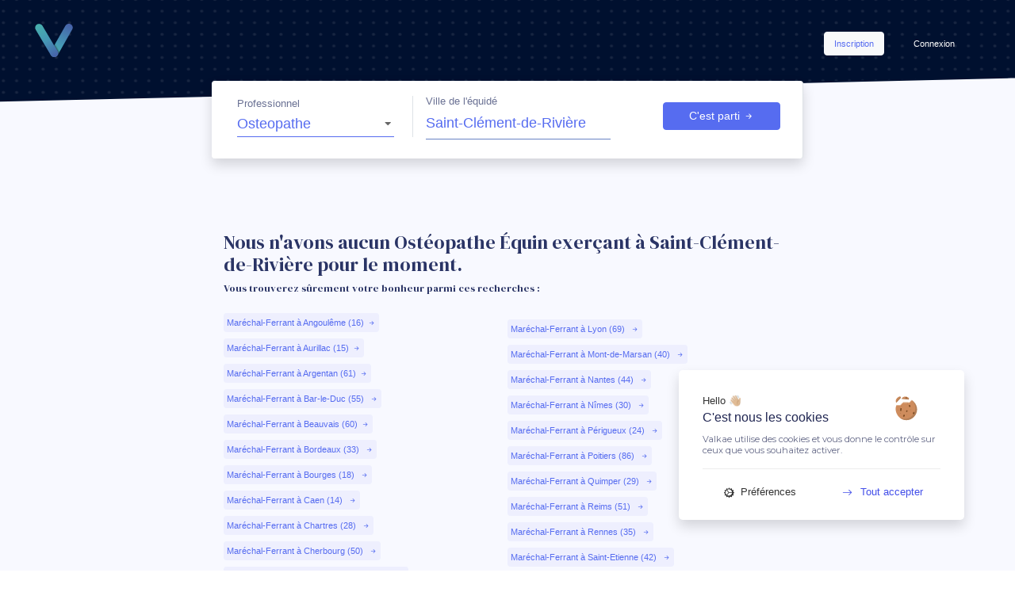

--- FILE ---
content_type: text/html; charset=UTF-8
request_url: https://valkae.fr/fr/search/Osteopathe/H%C3%A9rault/Saint-Cl%C3%A9ment-de-Rivi%C3%A8re
body_size: 13053
content:
<!DOCTYPE html>
<html lang="fr">
    <head>
        <meta charset="UTF-8">
        
        
                  <script src="/tarteaucitronjs/tarteaucitron.js"></script>
          <script type="text/javascript" src="/tarteaucitronjs/global.js"> </script>
          <script async src="https://www.googletagmanager.com/gtag/js?id=G-F176F481G4"></script>
          <script>
            window.dataLayer = window.dataLayer || [];
            function gtag(){dataLayer.push(arguments);}
            gtag('js', new Date());

            gtag('config', 'G-F176F481G4');
          </script>
        
        <link rel="apple-touch-icon" sizes="180x180" href="/apple-touch-icon.png">
        <link rel="icon" type="image/png" sizes="32x32" href="/favicon-32x32.png">
        <link rel="icon" type="image/png" sizes="16x16" href="/favicon-16x16.png">
        <link rel="manifest" href="/site.webmanifest">
        <link rel="mask-icon" href="/safari-pinned-tab.svg" color="#5bbad5">
        <meta name="msapplication-TileColor" content="#2d89ef">
        <meta name="theme-color" content="#ffffff">


                  <meta name="viewport" content="width=device-width, user-scalable=no">
          <meta property="og:title" content="Valkae • Plateforme de santé équine"/>
          <meta property="og:type" content="website"/>
          <meta property="og:url" content="https://valkae.fr/fr/search/Osteopathe/H%C3%A9rault/Saint-Cl%C3%A9ment-de-Rivi%C3%A8re"/>
          <meta property="og:image" content="https://valkae.fr/icones/couverture.jpg"/>
          <meta property="og:image:width" content="500" />
          <meta property="og:image:height" content="300" />
          <meta property="og:description" content="Suivi de santé, prise de RDV en ligne.. Un outil collaboratif pour les propriétaires et professionnels de santé"/>
          <meta property="fb:app_id" content="945808595857073"/>
        
        

                  <meta name="description" content="Trouvez le Ostéopathe Équin qui vous correspond à Saint-Clément-de-Rivière et prenez rendez-vous en ligne gratuitement sur Valkae.">
          <link rel="canonical" href="https://valkae.fr/fr/search/Osteopathe/H%C3%A9rault/Saint-Cl%C3%A9ment-de-Rivi%C3%A8re" />
        
        <meta name="google-site-verification" content="vfR8kwNy-TsOyXbz3MWMDONW8phBK7YHsB7VyiEEslA" />


        <title>             Prenez rendez-vous en ligne avec votre Ostéopathe Équin  à Saint-Clément-de-Rivière (34)              </title>
                    <link rel="stylesheet" href="/build/app.css">
            	<link rel="stylesheet" href="/build/css/app.css">
                <link rel="stylesheet" href="https://cdnjs.cloudflare.com/ajax/libs/font-awesome/4.7.0/css/font-awesome.min.css">


    </head>
    <body style="overflow-x:hidden; max-height:none !important; max-width:100vw;">
    <div class="p-0 m-0"  style="overflow:hidden; max-height:none !important; max-width:100%;">
      <div class="row p-0 m-0" style="overflow:hidden; max-height:none !important; max-width:100%;">
        <div class="col row w-auto p-0 m-0 order-sm-1" style="overflow:hidden; max-height:none !important; max-width:100%;">
          <div class="col hey w-auto m-0 p-0 min-height-100" style="overflow:hidden; max-height:none !important; max-width:100%;">
                                                                    
            
            
              
<div style="background-color:#566CF00A">

        
        <div class="row inherit-row ml-0 mr-0 mt-0 _bg-annonces">

        <div class="col-12 row inherit-row m-0 pl-0 pt-3 pb-3 ">
            <div class="col-lg-2 col-md-4 col-3 d-flex justify-content-start align-items-center mr-auto ml-0">
            <a href="/" class="d-md-flex d-none"><img src="/icones/logo_alone.svg" alt="icon valkae" style="width:90px; max-height:70px; max-width:90px; min-width:90px; width:100%; height:70%;" class="mt-auto mb-auto ml-2 mr-auto"></a>
            <a href="/" class="d-md-none d-flex"><img src="/icones/logo_alone.svg" alt="icon valkae" style="width:70px; max-height:60px; max-width:70px; min-width:70px; width:100%; height:70%;" class="m-auto"></a>
            </div>
                        <div class="col-5 d-md-flex  d-none flex-column p-0 justify-content-end align-items-center ml-auto mr-0">
            <div class=" w-100 pt-4 pr-5 d-flex flex-row jusitfy-content-end align-items-center ml-auto mr-0 mb-3">
                <a href="/fr/register-part" class="ml-auto btn btn-light"><p class="fw500 _07 text-primary m-auto"> Inscription </p></a>
                <a href="/fr/login" class="ml-4"><p class=" _07 btn btn-link text-white fw500 m-auto"> Connexion </p></a>
            </div>
            </div>
            <a href="/fr/login" class="ml-auto mr-3 d-flex d-md-none mt-4 mb-auto text-white"><p class="text-white fw400 _08"> Connexion <i class="bi bi-arrow-right-short ml-1"></i></p></a>
                    </div>

        <div class="col-lg-7 col-md-8 col-10 ml-auto mr-auto border-right p-3 pb-4 bg-white champRecherche rounded shadow divSearchAnnonces">


                        <form name="inSearch" method="get" id="formSearchIn">
            <div class="col-12 row inherit-row m-0 w-100 d-flex  p-0">

            <div class="newSelect col-lg-4 col-md-6 col-12 mt-auto mb-auto border-right pt-0 pb-md-0 pb-0">
                <div class="d-flex flex-column under-div-100 pr-lg-2 pr-md-3 newSelect newSelectPrimary">
                <p class="text-bluedark _08 fw400 mb-0" style="opacity:0.7;"> Professionnel </p>
                <div>    <select id="inSearch_profession" name="inSearch[profession]" class="text-primary w-md-100 w-100 mr-5 mt-0 mb-auto pt-0  fw500 " style="font-size:1.1rem !important"><option value="Veterinaire">Veterinaire</option><option value="Marechal-ferrant">Marechal-ferrant</option><option value="Technicien Dentaire Équin">Technicien Dentaire Équin</option><option value="Osteopathe" selected="selected">Osteopathe</option><option value="Physio-Masseur équin">Physio-Masseur équin</option><option value="Consultant en nutrition équine">Consultant en nutrition équine</option></select></div>
                </div>
            </div>

            <div class="form-group d-flex flex-column remove-label-media col-lg-5 col-md-6 col-12 under-div-100 m-0 pt-md-0 pt-3 pl-md-3 pb-md-0 pb-3 pr-md-5 pr-3">
                <p class="text-bluedark _08 fw400 mb-0" style="opacity:0.7;"> Ville de l'équidé </p>
                <div>    <input type="text" id="autocomplete" name="inSearch[place]" required="required" class="d-flex flex-column text-primary fw500 floating-label-field floating-label-field-less-border floating-label-field--s3 w-100 pl-0 mt-0 mr-lg-5 mr-0" style="font-size:1.1rem !important" value="Saint-Clément-de-Rivière" /></div>
            </div>

            <div class="modal fade" id="exampleModal" tabindex="-1" role="dialog" aria-labelledby="exampleModalLabel" aria-hidden="true">
                <div class="modal-dialog modal-dialog-centered" role="document">
                <div class="modal-content">
                    <div class="modal-body underBlueDarkAll allSameSize pt-5 placeholder_opac">
                    <div class="d-flex flex-column justify-content-center">
                        <img src="/icones/more_filters.svg" alt='illustration plus de filtres' style="max-width:80%; width:auto; max-height:150px;" class="ml-auto mr-auto">
                        <h6 class="text-bluedark fw500 text-center ml-auto mr-auto mt-4"> Filtres avancés </h6>
                    </div>
                    <div class="form-group col-12 mt-auto">
                        <div><label for="inSearch_nom">Nom</label>    <input type="text" id="inSearch_nom" name="inSearch[nom]" placeholder="Nom du praticien" class="form-control _09" /></div>
                    </div>
                    <div class="form-group col-12 mt-auto">
                        <div><label for="inSearch_prenom">Prénom</label>    <input type="text" id="inSearch_prenom" name="inSearch[prenom]" placeholder="Prenom du praticien" class="form-control _09" /></div>
                    </div>
                    <div class="newSelect pl-3 pr-3 col-12 mt-0 mb-3 mb-md-auto" id="presta">
                        <div><label class="radio-inline" for="inSearch_prestation">Prestation</label>    <select id="inSearch_prestation" name="inSearch[prestation]" class="form-control"><option value="">Selectionner une prestation </option><optgroup label="Maréchal-Ferrant">
                <option value="1" class="x@Marechal-ferrant">Ferrure 2</option><option value="3" class="x@Marechal-ferrant">Ferrure 4</option><option value="4" class="x@Marechal-ferrant">Parage 2</option><option value="5" class="x@Marechal-ferrant">Parage 4</option><option value="6" class="x@Marechal-ferrant">Soins</option><option value="7" class="x@Marechal-ferrant">Intervention</option><option value="21" class="x@Marechal-ferrant">Mortaise</option><option value="22" class="x@Marechal-ferrant">Fer</option><option value="23" class="x@Marechal-ferrant">Plaque</option><option value="24" class="x@Marechal-ferrant">Produit</option><option value="25" class="x@Marechal-ferrant">Modification</option><option value="39" class="x@Marechal-ferrant">Déplacement</option></optgroup><optgroup label="Vétérinaire">
                <option value="8" class="x@Veterinaire">Vermifugation</option><option value="9" class="x@Veterinaire">Orthopédie</option><option value="10" class="x@Veterinaire">Visite d&#039;achat</option><option value="11" class="x@Veterinaire">Imagerie</option><option value="12" class="x@Veterinaire">Sanitaire</option><option value="13" class="x@Veterinaire">Urgence</option><option value="14" class="x@Veterinaire">Dentisterie</option><option value="15" class="x@Veterinaire">Dermatologie</option><option value="16" class="x@Veterinaire">Ophtalmologie</option><option value="17" class="x@Veterinaire">Affection diverse</option><option value="18" class="x@Veterinaire">Examen complémentaire</option><option value="19" class="x@Veterinaire">Consultation Forfaitaire</option><option value="20" class="x@Veterinaire">Vaccination</option><option value="49" class="x@Veterinaire">Gynécologie</option><option value="50" class="x@Veterinaire">Endoscopie</option></optgroup><optgroup label="Autre">
                <option value="26" class="x@Physio-Masseur équin">Consultation</option><option value="27" class="x@Physio-Masseur équin">Forfait</option><option value="28" class="x@Physio-Masseur équin">Produit</option><option value="29" class="x@Physio-Masseur équin">Intervention</option><option value="30" class="x@Physio-Masseur équin">Prise en charge</option><option value="31" class="x@Technicien Dentaire Équin">Consultation</option><option value="33" class="x@Technicien Dentaire Équin">Intervention</option><option value="34" class="x@Technicien Dentaire Équin">Extraction</option><option value="35" class="x@Technicien Dentaire Équin">Prise en charge</option><option value="36" class="x@Autre profession du domaine équin">Cours</option><option value="37" class="x@Technicien Dentaire Équin">Entretien</option><option value="38" class="x@Autre profession du domaine équin">Travail</option><option value="40" class="x@Consultant en nutrition équine">Intervention</option><option value="41" class="x@Consultant en nutrition équine">Prise en charge</option><option value="42" class="x@Consultant en nutrition équine">Produit</option><option value="43" class="x@Autre profession du domaine équin">Intervention</option><option value="44" class="x@Autre profession du domaine équin">Forfait</option><option value="45" class="x@Technicien Dentaire Équin">Avulsion</option></optgroup><optgroup label="Ostéopathe">
                <option value="32" class="x@Osteopathe">Prise en charge</option><option value="46" class="x@Osteopathe">Déplacement</option><option value="47" class="x@Osteopathe">Consultation</option><option value="48" class="x@Osteopathe">Forfait</option></optgroup></select></div>
                    </div>
                    </div>
                    <div class="modal-footer mt-3">
                    <button type="button" class="btn btn-link text-bluedark _07 mr-auto" data-dismiss="modal">Annuler</button>
                    <button type="button" class="btn btn-primary _09 racc_search" data-dismiss="modal" style="min-width:200px;">Rechercher<i class="bi bi-arrow-right-short ml-2"></i></button>
                    </div>
                </div>
                </div>
            </div>

            <div class="d-flex flex-md-column flex-row justify-content-center mt-auto mt-md-3 mt-lg-auto mb-auto col">
                <button class="btn btn-primary d-flex justify-content-center align-items-center ml-md-auto ml-auto w-100 mt-auto btnSearchAnnonce _09" style="" id="go_submit">C'est parti <i class="bi bi-arrow-right-short ml-1"></i></button>
                <div class="d-none justify-content-center align-items-center ml-auto mr-auto mb-auto mt-2">
                <p class="text-bluedark _08 cursor-pointer mb-0 mt-auto ml-3 ml-md-0 d-flex flex-row" style="min-width:60px;" data-toggle="modal" data-target="#exampleModal"><i class="bi bi-sliders mr-1" style="font-size:0.7rem;"></i> Plus <span class="d-md-flex d-none ml-1">de filtres</span></p>
                </div>
            </div>
            </div>

            <input type="hidden" id="inSearch_ville" name="inSearch[ville]" value="Saint-Clément-de-Rivière" /><input type="hidden" id="inSearch_longitude" name="inSearch[longitude]" value="3.8447" /><input type="hidden" id="inSearch_latitude" name="inSearch[latitude]" value="43.6831" /><input type="hidden" id="inSearch_departement" name="inSearch[departement]" value="Hérault" /><input type="hidden" id="inSearch_region" name="inSearch[region]" value="Occitanie" /><input type="hidden" id="inSearch_pays" name="inSearch[pays]" value="France" /></form>
                        <div id="searched" class="d-md-flex d-none justify-content-start pl-md-3 pl-0 m-0 pt-0 pb-0" style="max-height:13px;"></div>
        </div>



        </div> 
        <div style="min-height:7vh; min-width:100%;" class=""> </div>

        <div class="row inherit-row ml-md-0 mr-md-0 mt-md-4 mt-5 ml-0 d-flex justify-content-center align-items-start" >

                    <div class="rounded  ml-auto mr-auto d-flex flex-column justify-content-between mt-5 col-lg-7 col-md-9 col-12" style="">
            <h4 class="text-bluedark fw500 dashiell mb-2 text-left"> Nous n'avons aucun Ostéopathe Équin exerçant à Saint-Clément-de-Rivière pour le moment. </h4>
            <h4 class="text-bluedark fw500 dashiell mb-4 text-left _08"> Vous trouverez sûrement votre bonheur parmi ces recherches : </h4>
            <div class="row inherit-row m-0 p-0">
                <div class="col-md-6 col-12 p-0 m-0 d-flex flex-column">
                <a href="/fr/search/Marechal-Ferrant/Charente/Angoul%C3%AAme" class="text-primary fw500 _07 p-1 bg-light-primary mr-auto rounded"> Maréchal-Ferrant à Angoulême (16)<i class="bi bi-arrow-right-short ml-1"></i></a>
                <a href="/fr/search/Marechal-Ferrant/Cantal/Aurillac" class="text-primary fw500 _07 p-1 mt-2 bg-light-primary mr-auto rounded"> Maréchal-Ferrant à Aurillac (15)<i class="bi bi-arrow-right-short ml-1"></i></a>
                <a href="/fr/search/Marechal-Ferrant/Orne/Argentan" class="text-primary fw500 _07 p-1 mt-2 bg-light-primary mr-auto rounded"> Maréchal-Ferrant à Argentan (61)<i class="bi bi-arrow-right-short ml-1"></i></a>
                <a href="/fr/search/Marechal-Ferrant/Meuse/Bar-le-Duc" class="text-primary fw500 _07 p-1 mt-2 bg-light-primary mr-auto rounded"> Maréchal-Ferrant à Bar-le-Duc (55) <i class="bi bi-arrow-right-short ml-1"></i></a>
                <a href="/fr/search/Marechal-Ferrant/Oise/Beauvais" class="text-primary fw500 _07 p-1 mt-2 bg-light-primary mr-auto rounded"> Maréchal-Ferrant à Beauvais (60)<i class="bi bi-arrow-right-short ml-1"></i></a>
                <a href="/fr/search/Marechal-Ferrant/Gironde/Bordeaux" class="text-primary fw500 _07 p-1 mt-2 bg-light-primary mr-auto rounded"> Maréchal-Ferrant à Bordeaux (33) <i class="bi bi-arrow-right-short ml-1"></i></a>
                <a href="/fr/search/Marechal-Ferrant/Cher/Bourges" class="text-primary fw500 _07 p-1 mt-2 bg-light-primary mr-auto rounded"> Maréchal-Ferrant à Bourges (18) <i class="bi bi-arrow-right-short ml-1"></i></a>
                <a href="/fr/search/Marechal-Ferrant/Calvados/Caen" class="text-primary fw500 _07 p-1 mt-2 bg-light-primary mr-auto rounded"> Maréchal-Ferrant à Caen (14) <i class="bi bi-arrow-right-short ml-1"></i></a>
                <a href="/fr/search/Marechal-Ferrant/Eure-et-Loire/Chartres" class="text-primary fw500 _07 p-1 mt-2 bg-light-primary mr-auto rounded"> Maréchal-Ferrant à Chartres (28) <i class="bi bi-arrow-right-short ml-1"></i></a>
                <a href="/fr/search/Marechal-Ferrant/Manche/Cherbourg-en-Cotentin" class="text-primary fw500 _07 p-1 mt-2 bg-light-primary mr-auto rounded"> Maréchal-Ferrant à Cherbourg (50) <i class="bi bi-arrow-right-short ml-1"></i></a>
                <a href="/fr/search/Marechal-Ferrant/Puy-de-D%C3%B4me/Clermont-Ferrand" class="text-primary fw500 _07 p-1 mt-2 bg-light-primary mr-auto rounded"> Maréchal-Ferrant à Clermont-Ferrand (63) <i class="bi bi-arrow-right-short ml-1"></i></a>
                <a href="/fr/search/Marechal-Ferrant/Haut-Rhin/Colmar" class="text-primary fw500 _07 p-1 mt-2 bg-light-primary mr-auto rounded"> Maréchal-Ferrant à Colmar (68) <i class="bi bi-arrow-right-short ml-1"></i></a>
                <a href="/fr/search/Marechal-Ferrant/C%C3%B4te-d%27or/Dijon" class="text-primary fw500 _07 p-1 mt-2 bg-light-primary mr-auto rounded"> Maréchal-Ferrant à Dijon (21) <i class="bi bi-arrow-right-short ml-1"></i></a>
                <a href="/fr/search/Marechal-Ferrant/Eure/%C3%89vreux" class="text-primary fw500 _07 p-1 mt-2 bg-light-primary mr-auto rounded"> Maréchal-Ferrant à Evreux (27) <i class="bi bi-arrow-right-short ml-1"></i></a>
                <a href="/fr/search/Marechal-Ferrant/Seine-et-Marne/Fontainebleau" class="text-primary fw500 _07 p-1 mt-2 bg-light-primary mr-auto rounded"> Maréchal-Ferrant à Fontainebleau (77) <i class="bi bi-arrow-right-short ml-1"></i></a>
                <a href="/fr/search/Marechal-Ferrant/Is%C3%A8re/Grenoble" class="text-primary fw500 _07 p-1 mt-2 bg-light-primary mr-auto rounded"> Maréchal-Ferrant à Grenoble (38) <i class="bi bi-arrow-right-short ml-1"></i></a>
                <a href="/fr/search/Marechal-Ferrant/Creuse/Gu%C3%A9ret" class="text-primary fw500 _07 p-1 mt-2 bg-light-primary mr-auto rounded"> Maréchal-Ferrant à Guéret (23) <i class="bi bi-arrow-right-short ml-1"></i></a>
                <a href="/fr/search/Marechal-Ferrant/Sarthe/Le%20Mans" class="text-primary fw500 _07 p-1 mt-2 bg-light-primary mr-auto rounded"> Maréchal-Ferrant à Le Mans (72) <i class="bi bi-arrow-right-short ml-1"></i></a>
                <a href="/fr/search/Marechal-Ferrant/Nord/Lille" class="text-primary fw500 _07 p-1 mt-2 bg-light-primary mr-auto rounded"> Maréchal-Ferrant à Lille (59) <i class="bi bi-arrow-right-short ml-1"></i></a>
                <a href="/fr/search/Marechal-Ferrant/Haute-Vienne/Limoges" class="text-primary fw500 _07 p-1 mt-2 bg-light-primary mr-auto rounded"> Maréchal-Ferrant à Limoges (87) <i class="bi bi-arrow-right-short ml-1"></i></a>
                </div>
                <div class="col-md-6 col-12 p-0 d-flex flex-column">
                <a href="/fr/search/Marechal-Ferrant/Rh%C3%B4ne/Lyon" class="text-primary fw500 _07 p-1 mt-2 bg-light-primary mr-auto rounded"> Maréchal-Ferrant à Lyon (69) <i class="bi bi-arrow-right-short ml-1"></i></a>
                <a href="/fr/search/Marechal-Ferrant/Landes/Mont-de-Marsan" class="text-primary fw500 _07 p-1 mt-2 bg-light-primary mr-auto rounded"> Maréchal-Ferrant à Mont-de-Marsan (40) <i class="bi bi-arrow-right-short ml-1"></i></a>
                <a href="/fr/search/Marechal-Ferrant/Loire-Atlantique/Nantes" class="text-primary fw500 _07 p-1 mt-2 bg-light-primary mr-auto rounded"> Maréchal-Ferrant à Nantes (44) <i class="bi bi-arrow-right-short ml-1"></i></a>
                <a href="/fr/search/Marechal-Ferrant/Gard/N%C3%AEmes" class="text-primary fw500 _07 p-1 mt-2 bg-light-primary mr-auto rounded"> Maréchal-Ferrant à Nîmes (30) <i class="bi bi-arrow-right-short ml-1"></i></a>
                <a href="/fr/search/Marechal-Ferrant/Dordogne/P%C3%A9rigueux" class="text-primary fw500 _07 p-1 mt-2 bg-light-primary mr-auto rounded"> Maréchal-Ferrant à Périgueux (24) <i class="bi bi-arrow-right-short ml-1"></i></a>
                <a href="/fr/search/Marechal-Ferrant/Vienne/Poitiers" class="text-primary fw500 _07 p-1 mt-2 bg-light-primary mr-auto rounded"> Maréchal-Ferrant à Poitiers (86) <i class="bi bi-arrow-right-short ml-1"></i></a>
                <a href="/fr/search/Marechal-Ferrant/Finist%C3%A8re/Quimper" class="text-primary fw500 _07 p-1 mt-2 bg-light-primary mr-auto rounded"> Maréchal-Ferrant à Quimper (29) <i class="bi bi-arrow-right-short ml-1"></i></a>
                <a href="/fr/search/Marechal-Ferrant/Marne/Reims" class="text-primary fw500 _07 p-1 mt-2 bg-light-primary mr-auto rounded"> Maréchal-Ferrant à Reims (51) <i class="bi bi-arrow-right-short ml-1"></i></a>
                <a href="/fr/search/Marechal-Ferrant/Ile-et-Vilaine/Rennes" class="text-primary fw500 _07 p-1 mt-2 bg-light-primary mr-auto rounded"> Maréchal-Ferrant à Rennes (35) <i class="bi bi-arrow-right-short ml-1"></i></a>
                <a href="/fr/search/Marechal-Ferrant/Loire/Saint-%C3%89tienne" class="text-primary fw500 _07 p-1 mt-2 bg-light-primary mr-auto rounded"> Maréchal-Ferrant à Saint-Etienne (42) <i class="bi bi-arrow-right-short ml-1"></i></a>
                <a href="/fr/search/Marechal-Ferrant/Manche/Saint-L%C3%B4" class="text-primary fw500 _07 p-1 mt-2 bg-light-primary mr-auto rounded"> Maréchal-Ferrant à Saint-Lô (50) <i class="bi bi-arrow-right-short ml-1"></i></a>
                <a href="/fr/search/Marechal-Ferrant/Haute-Garonne/Toulouse" class="text-primary fw500 _07 p-1 mt-2 bg-light-primary mr-auto rounded"> Maréchal-Ferrant à Toulouse (31) <i class="bi bi-arrow-right-short ml-1"></i></a>
                <a href="/fr/search/Marechal-Ferrant/Indre-et-Loire/Tours" class="text-primary fw500 _07 p-1 mt-2 bg-light-primary mr-auto rounded"> Maréchal-Ferrant à Tours (37) <i class="bi bi-arrow-right-short ml-1"></i></a>
                <hr class="dotted mt-2 mb-1 mr-auto ml-0" style="max-width:50px;"/>
                <a href="/fr/search/Physioth%C3%A9rapeute%20Manuel/Calvados/Caen" class="text-primary fw500 _07 p-1 mt-2 bg-light-primary mr-auto rounded"> Physiothérapeute Équin à Caen (14) <i class="bi bi-arrow-right-short ml-1"></i></a>
                <a href="/fr/search/Physioth%C3%A9rapeute%20Manuel/Indre-et-Loire/Tours" class="text-primary fw500 _07 p-1 mt-2 bg-light-primary mr-auto rounded"> Physiothérapeute Équin à Tours (37) <i class="bi bi-arrow-right-short ml-1"></i></a>
                <hr class="dotted mt-2 mb-1 mr-auto ml-0" style="max-width:50px;" />
                <a href="/fr/search/Osteopathe/Puy-de-D%C3%B4me/Clermont-Ferrand" class="text-primary fw500 _07 p-1 mt-2 bg-light-primary mr-auto rounded"> Ostéopathe Équin à Clermont-Ferrand (63) <i class="bi bi-arrow-right-short ml-1"></i></a>
                <a href="/fr/search/Osteopathe/Loire/Saint-%C3%89tienne" class="text-primary fw500 _07 p-1 mt-2 bg-light-primary mr-auto rounded"> Ostéopathe Équin à Saint-Etienne (42) <i class="bi bi-arrow-right-short ml-1"></i></a>
                <hr class="dotted mt-2 mb-1 mr-auto ml-0" style="max-width:50px;" />
                <a href="/fr/search/Technicien%20Dentaire%20%C3%89quin/Rh%C3%B4ne/Lyon" class="text-primary fw500 _07 p-1 mt-2 bg-light-primary mr-auto rounded"> Technicien Dentaire Équin/Dentiste à Lyon (69) <i class="bi bi-arrow-right-short ml-1"></i></a>
                <a href="/fr/search/Technicien%20Dentaire%20%C3%89quin/C%C3%B4te-d%27or/Dijon" class="text-primary fw500 _07 p-1 mt-2 bg-light-primary mr-auto rounded"> Technicien Dentaire Équin/Dentiste à Dijon (21) <i class="bi bi-arrow-right-short ml-1"></i></a>

                </div>
            </div>
            </div>

        
        <script type="application/ld+json">{"@context":"http://schema.org/","@type":"BreadcrumbList","itemListElement":[{"@type":"ListItem","position":1,"item":{"@type":"Thing","name":"Valkae","id":"Valkae","url":null}},{"@type":"ListItem","position":2,"item":{"@type":"Thing","name":"Osteopathe","id":"Osteopathe","url":"/Osteopathe"}},{"@type":"ListItem","position":3,"item":{"@type":"Thing","name":"Hérault","id":"Hérault","url":"/Osteopathe/Hérault"}},{"@type":"ListItem","position":4,"item":{"@type":"Thing","name":"Saint-Clément-de-Rivière","id":"Saint-Clément-de-Rivière","url":"/Osteopathe/Hérault/Saint-Clément-de-Rivière" }}]}</script>

        
        
        
            <div class="col-lg-10 col-md-10 col-12 d-flex flex-row flex-wrap justify-content-center">
                            </div>

        </div>


        <div class=" p-2 bd-highlight d-flex flex-column justify-content-center m-auto">
        <div class="navigation mt-5 pt-3 ml-auto mr-auto ">
            
        </div>
                </div>

        <div class="d-flex flex-md-row flex-column justify-content-center mt-5">
                            <div class="p-4 rounded border  ml-auto mr-auto _prof_object_width" style="height:165px; max-height:165px;">
                <img src="/icones/building.png" alt="icone emoji ville" style='height:30px; width:30px;'>
                <h4 class="text-bluedark fw500 _08 mt-3 mb-1"> Saint-Clément-De-Rivière (34980) </h4>
                <p class="text-bluedark _07 fw400 mt-0 mb-auto" style="opacity:0.7;"> Saint-Clément-De-Rivière est une ville de 5 218 habitants dans le département Hérault, situé dans la région Occitanie.</p>
            </div>
                </div>

                <div class="p-3 rounded border ml-auto mr-auto d-flex flex-column justify-content-between mt-3 _prof_object_width" style="">
            <img src="/icones/loupe.png" alt="icone emoji bonjour" class="mb-1 mt-2" style='height:30px; width:30px;'>
            <div class="mt-auto mb-auto">
            <h4 class="text-bluedark fw500 _08 mt-auto mb-1"> La profession de Ostéopathe Équin </h4>
            <p class="text-bluedark _07 fw400 mt-0 mb-auto" style="opacity:0.7;"> Reconnue officiellement le 23 juillet 2011, le métier d’ostéopathe équin consiste à identifier, diagnostiquer et apaiser les difficultés de mobilités et autres troubles fonctionnels de l’équidé. Ses services peuvent aussi être utiles en cas de prévention, notamment pour les chevaux de sport ou de courses. 
Sans machines ni artifices, il manipule les équidés à mains nus. Il peut aussi conseiller des exercices en main ou montés pour continuer à soulager les difficultés de locomotion de l’équidé après son passage.

En règle général, il est conseillé de consulter 1 fois par an son ostéopathe pour son équidé.</p>
            </div>
        </div>
        

        
    </div>

    
        <script src="//ajax.googleapis.com/ajax/libs/jquery/1.11.1/jquery.min.js"></script>

        <script src="https://maps.googleapis.com/maps/api/js?key=AIzaSyAAOWl3eBh0LITMrqrzEBW98BEddtr7Iwc&libraries=geometry,places&callback=initAutocomplete&language=fr"
                async defer></script>

        <script type="text/javascript">

        $.noConflict();

          jQuery(document).ready(function($) {


              $('.racc_search').click(function(){
                $('#go_submit').click();
              });


              $('.toggleForm').click(function(){
                if( $('.form_fixed_mobile').is(':visible') ){
                  $('.form_fixed_mobile').removeClass('d-flex');
                  $('.form_fixed_mobile').hide();
                }
                else{
                $('.form_fixed_mobile').addClass('d-flex');
                $('.form_fixed_mobile').show();
                }
              });

              if($(window).width()<787 ){
                $('.form_fixed_mobile').removeClass('d-flex');
                $('.form_fixed_mobile').hide();
                $('.mobile_advanced').removeClass('shadow');
              }

              if($(window).width()>=787 ){
                $('.hide').toggle(false);
                $( ".hide" ).css('opacity', '0.3');
              }

              $('.hide').hide();

              $('#formSearchIn').on('keyup keypress', function(e) {
                var keyCode = e.keyCode || e.which;
                if (keyCode === 13) {
                  e.preventDefault();
                  return false;
                }
              });


              if( $('.row .annonce2').length==0 ){
                $('.empty').removeClass('d-none');
                $('.empty').addClass('d-flex');
              }

              if($('#inSearch_nom').val().length>0||$('#inSearch_prenom').val().length>0||$('#inSearch_prestation').find('option:selected').length>0){
                var value=$('#inSearch_prestation').find('option:selected').text();
                if(value!=null&&value.localeCompare('Selectionner une prestation '))
                  $('#searched').append('<p  class="mt-0 mb-0 font-weight-bold p-md-2 p-0 mr-2 d-flex flex-row justify-content-center align-items-center text-real-green" style="font-size:0.6rem;background-color:#FFFFFF20;">   '+value+' <span class="clear_presta d-md-flex d-none ml-md-2 ml-1 cursoir-pointer pb-0" style="font-size:1rem; cursor:pointer;"> <i class="bi bi-x"></i> </span></p>');
                var value=$('#inSearch_prenom').val();
                if(value.length>0)
                  $('#searched').append('<p class="mt-0 mb-0  font-weight-bold p-md-2 p-0 mr-2 d-flex flex-row justify-content-center align-items-center text-real-green" style="font-size:0.6rem;background-color:#FFFFFF20;">  '+value+' <span class="clear_prenom d-md-flex d-none ml-md-2 ml-1 cursoir-pointer pb-0" style="font-size:1rem; cursor:pointer;"> <i class="bi bi-x"></i> </span></p>');
                var value=$('#inSearch_nom').val();
                if(value.length>0)
                  $('#searched').append('<p  class="mt-0 mb-0  font-weight-bold p-md-2 p-0 mr-2 d-flex flex-row justify-content-center align-items-center text-real-green" style="font-size:0.6rem;background-color:#FFFFFF20;"> '+value+' <span class="clear_nom ml-md-2 d-md-flex d-none ml-1 cursoir-pointer pb-0" style="font-size:1rem; cursor:pointer;"> <i class="bi bi-x"></i> </span></p>');
              }

              if( $('#autocomplete').val().length==0){
                $('#autocomplete').val($('#ville').val());
              }

              $('#autocomplete').keyup(function(){
                $('#go_submit').attr('disabled', true);
              });

              $("body").on('click','.clear_presta',function(){
                $('#prestation>option:first-child').click();
                $('#prestation option').each(function(){
                  $(this).attr('selected', false);
                });

                var el=$('#inSearch_presta .select-selected')
                el.removeClass('select-selected');
                el.addClass('text-white');
                el.text('Selectionner une prestation');
                $(this).parent().remove();
              });

              $("body").on('click','.clear_prenom',function(){
                $('#inSearch_prenom').val('');
                $(this).parent().remove();
              });
              $("body").on('click','.clear_nom',function(){
                $('#inSearch_nom').val('');
                $(this).parent().remove();
              });

              $('.hideThis').click(function(){
              $('.hide').hide();
              })

              $('#show_filters').click(function(){
                if(!$('.hide').is(':visible')){
                  $(this).find('span').replaceWith('<span class="badge badge-primary"> - de <br> FILTRES </span>');
                  $( ".hide" ).animate({
                    opacity: 1,
                    height: "toggle"
                  }, 500, function() {
                    // Animation complete.
                  });
                  if( $(window).width()>787 && 1==2 ){
                    var el=$('#go_submit');
                    $('#go_submit').remove();
                    $('.hide').append(el);
                  }
                }
                else{
                  $(this).find('span').replaceWith('<span class="badge badge-primary"> + de <br> FILTRES </span>');
                  $( ".hide" ).animate({
                    opacity: 0.3,
                    height: "toggle"
                  }, 500, function() {
                    // Animation complete.
                  });
                  if($(window).width()>787 && 1==2 ){
                    var el=$('#go_submit');
                    $('#go_submit').remove();
                    $('.hide').before(el);
                  }
                }
              });

              $('#show_filters_media').click(function(){
                if(!$('.hide').is(':visible')){
                  $(this).text('- de filtres');
                  $( ".hide" ).animate({
                    opacity: 1,
                    height: "toggle"
                  }, 500, function() {
                    // Animation complete.
                  });

                }
                else{
                  $(this).text('+ de filtres');
                  $( ".hide" ).animate({
                    opacity: 0.3,
                    height: "toggle"
                  }, 500, function() {
                    // Animation complete.
                  });
                }

              });

              if ($('#profession :selected').val() == '') {
                 $('label[for=prestation],#prestation').hide();
              }
              else {
                  $('label[for=prestation],#prestation').show();
              }

          });





            var placeSearch, autocompletee;

            var componentForm = {
                inSearch_ville: 'locality',
                inSearch_departement: 'administrative_area_level_2',
                inSearch_region: 'administrative_area_level_1'
            };

            const options = {
              componentRestrictions: { country: "fr" },
              fields: ["address_components", "geometry"],
              strictBounds: false,
              types: ['(cities)'],
            };


            function initAutocomplete() {
                // Create the autocomplete object, restricting the search predictions to
                // geographical location types.
                autocompletee = new google.maps.places.Autocomplete(
                    document.getElementById('autocomplete'), options);

                // Avoid paying for data that you don't need by restricting the set of
                // place fields that are returned to just the address components.
                autocompletee.setFields(['address_components','geometry']);

                // When the user selects an address from the drop-down, populate the
                // address fields in the form.
                autocompletee.addListener('place_changed', fillInAddress);
            }



            function fillInAddress() {
                // Get the place details from the autocomplete object.
                var place = autocompletee.getPlace();
                if ( place.address_components.length > 5) {
                    alert('Veuillez renseigner une ville et non une adresse ! ');
                    document.getElementById("inSearch_ville").value =" ";
                    document.getElementById("autocomplete").value =" ";
                    $('#go_submit').attr('disabled', true);
                }
                else {

                    for ( var i =0 ; i <place.address_components.length; i++ ){
                        if (place.address_components[i].types[0] == 'country' ){
                            if (place.address_components[i].long_name == 'France' ) {
                                $('#go_submit').attr('disabled', false);
                            }
                            else {
                                alert("Veuillez renseigner une localisation française ! L\'Europe arrive très bientôt ! ");
                                document.getElementById("inSearch_ville").value =" ";
                                document.getElementById("autocomplete").value =" ";
                                $('#go_submit').attr('disabled', true);
                                break;
                            }
                        }
                    }

                    for (var component in componentForm) {
                        document.getElementById(component).value = '';
                    }

                    // Get each component of the address from the place details,
                    // and then fill-in the corresponding field on the form.
                    for (var i = 0; i < place.address_components.length; i++) {
                        var addressType = place.address_components[i].types[0];
                        for ( var it in componentForm){

                            if ( componentForm[it] == addressType){
                                var val_field = place.address_components[i].long_name;
                                document.getElementById(it).value = val_field;
                                break;
                            }

                        }
                    }


                    if($('#ville').val()==''){
                        alert("Merci de bien vouloir indiquer une ville.");
                        document.getElementById("inSearch_ville").value =" ";
                        document.getElementById("autocomplete").value =" ";
                        $('#go_submit').attr('disabled',true);
                    }
                    document.getElementById('inSearch_latitude').value = place.geometry.location.lat();
                    document.getElementById('inSearch_longitude').value = place.geometry.location.lng();
                    $('#go_submit').attr('disabled',false);
                }


            }



        </script>

              </div>
        </div>
      </div>
    </div>

    



<div style="min-width:100%; width:100%; max-width:100% !important; min-height:80px; height:80px; max-height:80px;"> </div>


	<div style="min-width:100%; max-width:100%; min-height:30vh; background-color:#f9f9fe" class=" d-flex flex-md-row flex-column pt-5 pr-0 pr-md-4 pl-md-4 underBlueDark underBlueDarkAll">

	
		<div class="offset-lg-1 offset-md-0 offset-1 d-flex flex-column">
			<p class="fw500 _08 text-bluedark pl-md-2 pl-0 mb-0 mt-0 pr-2" style="opacity:0.7">📚 LIENS UTILES </p>
			<ul class="w-100 m-0 p-0">
				<a href="/fr/CGAU?dest=part">
					<li class="text-bluedark border-bottom p-md-2 pl-0 pt-2 pb-2 pr-2" style="font-size:0.74rem;">Conditions Générales d'Utilisation</li>
				</a>
				<a href="/fr/legal-information">
					<li class="text-bluedark border-bottom p-md-2 pl-0 pt-2 pb-2 pr-2" style="font-size:0.74rem;">Mentions légales</li>
				</a>
				<a href="/fr/cookies">
					<li class="text-bluedark border-bottom p-md-2 pl-0 pt-2 pb-2 pr-2" style="font-size:0.74rem;">Politique relative aux cookies</li>
				</a>
				<a href="/fr/charte-des-donnees-personnelles">
					<li class="text-bluedark p-md-2 pl-0 pt-2 pb-2 pr-2" style="font-size:0.74rem;">Charte des données personnelles</li>
				</a>
				<a href="/fr/rejoignez-nous" class="d-none">
						<li class="text-bluedark p-md-2 pl-0 pt-2 pb-2 pr-2" style="font-size:0.74rem;">Offre d'emploi</li>
				</a>
			</ul>
		</div>



		<div class="offset-1 d-flex flex-column pt-4 pt-md-0" id="inputCallBack">
			<p class="newlabelApp mb-0 mt-0" style="opacity:0.7">🙋🏼‍♀️ CONTACT </p>
							<div class="form-group">
					<label for="input__username" class="text-primary newlabelAppNoColorNoTransform" style="font-size:0.67rem; margin-bottom:-40px;">
					</i>Être rappelé</label>
					<form id="formCallBack" action="/request-call-back" method="POST"  class="mb-0">
						<div class="d-flex flex-row mb-0" style="max-width:180px !important; overflow-x:hidden !important; overflow-y:hidden !important;">
				    	<input maxlength="10" style="border:1.2px solid #566CF0; border-radius:7px; font-size:0.67rem; height:35px;" class="form-control" name="text" type="text" id="phoneCallBack" placeholder="06XXXXXXXX" />
							<button id="submitCallBack" data-sitekey="6LeP40MaAAAAAFb6EIRZXOkFzpZhlBZb6HZphA4P" data-callback='onSubmit' data-badge="inline" class="g-recaptcha bg-primary p-1 d-flex mb-0 justify-content-center align-items-center" style="border-top-right-radius:7px; height:35px; border-bottom-right-radius:7px; margin-left:-20px;	background: none;color: inherit;border: none;padding: 0;font: inherit;cursor: pointer;outline: inherit;">
								<i class="bi bi-arrow-right-short text-white mt-auto mb-auto align-self-center"></i>
							</button>
						</div>
						<small class="mt-1 d-block" style="font-size:0.56rem; opacity:0.8; line-height:12px; width: 180px !important; max-width:180px !important;">Protected by reCAPTCHA and the Google
					    <a href="https://policies.google.com/privacy" style="line-height:8px;">Privacy Policy</a> and
					    <a href="https://policies.google.com/terms" style="line-height:8px;">Terms of Service</a> apply.
						</small>
					</form>
				</div>
						<a href="/fr/contact" style="font-size:0.74rem;"> Nous contacter en ligne <i class="bi bi-arrow-right-short"></i></a>
			<div class="d-flex flex-row justify-content-start mt-md-2 mt-2">
				<p class="text-secondary mt-0 mb-0" style="opacity:0.7; font-size:0.74rem;"> Lun - Sam </p>
				<p class="text-secondary mt-0 mb-auto pl-2" style="font-size:0.74rem;"> 08:00 - 20:00 </p>
			</div>
		</div>

		<div class="offset-1 d-flex flex-column pt-4 pt-md-0 pr-2">
			<p class="text-bluedark fw500 _08 mb-0 mt-0 pl-md-2 pl-0" style="opacity:0.7">🔍 PROFESSIONNELS </p>
			
			<ul class="w-100 m-0 p-0">
				<a href="/fr/search/Marechal-Ferrant/Rh%C3%B4ne/Lyon">
					<li class="text-bluedark border-bottom p-md-2 pl-0 pt-2 pb-2 pr-2" style="font-size:0.74rem;">Maréchal-Ferrant à Lyon</li>
				</a>
				<a href="/fr/search/Marechal-Ferrant/Is%C3%A8re/Grenoble">
					<li class="text-bluedark border-bottom p-md-2 pl-0 pt-2 pb-2 pr-2" style="font-size:0.74rem;">Maréchal-Ferrant à Grenoble</li>
				</a>
				<a href="/fr/search/Marechal-Ferrant/Puy-de-D%C3%B4me/Clermont-Ferrand">
					<li class="text-bluedark p-md-2 pl-0 pt-2 pb-2 pr-2" style="font-size:0.74rem;">Maréchal-Ferrant à Clermont-Ferrand</li>
				</a>
			</ul>
							<a href="/fr/professionnals-information" style="font-size:0.74rem;" class="mb-2 mt-3 pl-md-2 pl-0 border border-primary rounded p-1 mr-auto"> Je suis un professionnel de santé <i class="bi bi-arrow-right-short"></i></a>
					</div>

		<div class="offset-1 d-flex flex-column pt-4 pt-md-0">
			<p class="newlabelApp mb-0 mt-0 mb-2" style="opacity:0.7">📱 RESEAUX SOCIAUX </p>
			<div class="d-flex flex-row">
				<a href="https://facebook.com/valkae.fr" target="_blank" class="d-flex flex-column hover-primary">
					<i class="bi bi-facebook  ml-auto mr-auto" style="font-size:1.5rem;"></i>
					<small style="opacity:0.7; font-size:0.7rem" class="text-center ml-auto mr-auto">Valkae</small>
				</a>
				<a href="https://instagram.com/valkae_fr" target="_blank" class="d-flex flex-column ml-4 hover-primary">
					<i class="bi bi-instagram ml-auto mr-auto" style="font-size:1.5rem;"></i>
					<small style="opacity:0.7; font-size:0.7rem" class="text-center ml-auto mr-auto">@valkae_fr</small>
				</a>
			</div>
		</div>


	</div>
	<div class="w-100 d-flex flex-column justify-content-center pt-3 pt-md-0" style="background-color:#E2E2E230; min-height:12vh;">
		<img src="/icones/logo_alone.svg" alt='logo valkae' class="ml-auto mr-auto mb-2" style="height:60px; width:60px;">
		<small class="text-center ml-auto mr-auto text-bluedark mb-3" style="font-size:0.7rem;"> VALKAE ® - Copyright 2026 - Tous droits réservés <br> <span class="text-primary" style="line-height:30px;">Made with <i class="bi bi-heart-fill text-primary"></i> by MJ ASSOCIES</span> </small>
	</div>






</div>
</div>
</div>
</div>
        <script src="https://code.jquery.com/jquery-3.2.1.slim.min.js" integrity="sha384-KJ3o2DKtIkvYIK3UENzmM7KCkRr/rE9/Qpg6aAZGJwFDMVNA/GpGFF93hXpG5KkN" crossorigin="anonymous"></script>
        <script src="https://cdnjs.cloudflare.com/ajax/libs/popper.js/1.12.9/umd/popper.min.js" integrity="sha384-ApNbgh9B+Y1QKtv3Rn7W3mgPxhU9K/ScQsAP7hUibX39j7fakFPskvXusvfa0b4Q" crossorigin="anonymous"></script>
        <script src="https://maxcdn.bootstrapcdn.com/bootstrap/4.0.0/js/bootstrap.min.js" integrity="sha384-JZR6Spejh4U02d8jOt6vLEHfe/JQGiRRSQQxSfFWpi1MquVdAyjUar5+76PVCmYl" crossorigin="anonymous"></script>
				<script src="https://code.jquery.com/jquery-3.4.1.js"> </script>
				<script src="https://www.google.com/recaptcha/api.js" defer></script>
				<script type="text/javascript">


				function onSubmit(token) {
						jQuery.ajax({
								method: 'POST',
								url: "/request-call-back",
								dataType: 'json',
								data: {p: jQuery('#phoneCallBack').val()},
								success: function (data) {
									if( data['success']==1)
									 	jQuery('#formCallBack').replaceWith('<div class="w-100 text-real-green d-flex flex-row align-items-center" style="height:35px; margin-bottom:45px;"><i class="bi bi-check text-real-green mr-2"></i> <span class="newlabelAppNoColorNoTransform mt-auto mb-auto">Demande de rappel envoyée </span></div>');
									else
										alert('Veuillez n\'entrer que des chiffres.');
								},
								fail: function () {
										alert('Une erreur s\'est produite.');
								},

						});
				}

					$.noConflict();
					jQuery(document).ready(function($) {

					

					$('#phoneCallBack').keyup(function(){
						if( !$.isNumeric($(this).val()) ){
							$(this).val('');
							alert('Oops. Veuillez uniquement entrer des chiffres 😊');
						}
					});

					$('.hideCollapse').click(function(){
						$('#'+$(this).data('refer')).removeClass('show');
					});

					$('.raccCollapsePro').click(function(){
						$('#'+$(this).data('refer')).toggle();
					});

					$('.collapsePro').click(function(){
						$('#menuProMobile').toggle();
					});

					$('.toggleNextSidebar').click(function(){
						if($(this).next().hasClass('d-none'))
							$(this).next().removeClass('d-none').hide();

						$(this).next().toggle();
					});

					$('#nouveautesValkae').removeClass('d-none');
			    $('#nouveautesValkae').hide();

			    $('.showNouveautes').click(function(){
			      $('#nouveautesValkae').show();
			      $('#nouveautesValkae .close').click(function(){
			        $('#nouveautesValkae').hide();
			      });
			    });

					$('._toggleInfosContact').click(function(){
						var _contact=$(this).data('toggle');
						$('#s_infosContactjeff').removeClass('d-flex').addClass('d-none');
						$('#s_infosContactjoris').removeClass('d-flex').addClass('d-none');
						$(_contact).removeClass('d-none').addClass('d-flex');
						$('._toggleInfosContact').removeClass('activatedDivCheck').addClass('inactivatedDivCheck');
						$(this).removeClass('inactivatedDivCheck').addClass('activatedDivCheck');
					})

					$('body').on('click', '.unable-button', function(e){
						$(this).addClass('inloading');
						var text=$(this).text();
						$(this).css('cursor','not-allowed');
						$(this).html("<i class='fa fa-circle-o-notch fa-spin'></i> CHARGEMENT. Ne quittez pas la page").show();
						if( $(this).parent().is('a') ){
							$(this).parent().attr('disabled',true);
							var href=$(this).parent().attr('href');
							$(this).parent().css('opacity', '0.4');
						}
						$(this).click(function(e){
							e.preventDefault();
						});

					});


					$('body').on('click', '.loading-button', function(e){
						$(this).addClass('inloading');
						var text=$(this).text();
						$(this).css('cursor','not-allowed');
						$(this).html("<i class='fa fa-circle-o-notch fa-spin'></i> ").show();
						if( $(this).parent().is('a') ){
							$(this).parent().attr('disabled',true);
							var href=$(this).parent().attr('href');
							$(this).parent().css('opacity', '0.4');
						}

						$(this).click(function(e){
							e.preventDefault();
						})

					});


					$('body').on('click', '._show_menuProfil_cheval', function(){
						$('._menuProfil_cheval').toggleClass('d-none');
					});

					$('body').on('click', '._menuProfil_cheval p', function(){
						var tab=$(this).data('tab');
						$('#tabContentMenuCheval .tab_active').removeClass('tab_active').addClass('d-none');
						$('#_menu_cheval_'+tab).removeClass('d-none').addClass('tab_active');
						$('._menuProfil_cheval').toggleClass('d-none');
						$('._show_menuProfil_cheval .title').text($(this).text());
					});


					$(document).on('click',".closeProfil_cheval" , function () {
					 if( $(this).parent().parent().parent().parent().parent().hasClass('modal') ){
						$(this).parent().parent().parent().parent().parent().hide();
					 }
					 else{
						$(this).parent().parent().parent().parent().parent().parent().parent().parent().hide();
					 }
					});

						$(document).on('click',".close-horse" , function () {
						 if( $(this).parent().parent().parent().parent().parent().hasClass('modal') ){
						 	$(this).parent().parent().parent().parent().parent().hide();
						 }
						 else{
						 	$(this).parent().parent().parent().parent().parent().parent().hide();
						 }
						});
						$(document).on('click',".see-full-profile" , function () {

							$('#modal_profile_horse .modal-body').html('<div class="ml-auto mr-auto d-flex flex-column justify-content-center w-100"><div class="spinner-border text-bluedark ml-auto mr-auto" style="width: 3rem; height: 3rem;" role="status"></div><p class="font-weight-bold text-bluedark text-center ml-auto mr-auto mt-3" style="font-size:0.9rem;"> Chargement </span></p></div>').show();
							$('#modal_profile_horse').show();

							$.ajax({
									method: 'POST',
									url: "/fr/my-account-part/profile-horse",
									dataType: 'json',
									data: {id: $(this).data('id')},
									success: function (data) {
									setTimeout(
									  function()
									  {
										 $('#modal_profile_horse .modal-body').html(data['cheval']).show();
										 $('#modal_profile_horse').show();
										 }, 300);
									},
									fail: function () {
											alert('Une erreur s\'est produite.');
									},

							});
						});

						$(document).on('click',".see-full-profile-ext" , function () {
							$.ajax({
									method: 'POST',
									url: "/fr/custumers/profile-horse-ext",
									dataType: 'json',
									data: {id: $(this).data('id')},
									success: function (data) {
										 $('#modal_profile_horse_ext .modal-body').html(data['cheval']).show();
										 $('#modal_profile_horse_ext').show();
										 if($('#modal_profile_horse').length>0)
										 	$('#modal_profile_horse .modal-body').empty();
									},
									fail: function () {
											alert('Une erreur s\'est produite.');
									},

							});
						});


						$('body').on('click', '.modifyNoteHorseProfil', function(e){
							$(this).closest('.divNote').hide();
							$(this).closest('.divNote').parent().find('.formDivNote').removeClass('d-none');
						});

						$('body').on('click', '.deleteHorseNote', function(e){
							$(this).parent().parent().parent().find('#form_note_cheval_note').val('');
							$('#updateHorseNote').click();
						});

						$('body').on('click', '#updateHorseNote', function(e){
							var $form = $('#form_note_cheval').parent();
							var valeur_note=$('#form_note_cheval_note').val();
							$('.formDivNote').css('opacity', '0.2');
							$.ajax({
									url: $form.attr('action'),
									method: 'POST',
									data: $form.serialize(),
									success: function (data){
										$('.formDivNote').addClass('d-none');
										$('.divNote').show();
										if($('.divNote').find('.text-primary')){
											$('.divNote').replaceWith('<div class="bg-light-bluedark divNote p-1 rounded w-100 mt-2 mb-2"><p class="text-bluedark fw500 _08 mt-1 ml-2 mb-0"><i class="bi bi-paperclip mr-1"></i> <span class="text fw500"></span></p><p class="text-primary fw500 _08 mt-0 mb-auto cursor-pointer p-2 modifyNoteHorseProfil"> Modifier </p></div>');
										}
										if(valeur_note==''){
											valeur_note='Aucune note';
										}
										$('.divNote').find('.text').text(valeur_note);
										$('.formDivNote').css('opacity', '1');
										if($('#form_note_cheval_note_id').val()==''&&data['id']){
                      $('#form_note_cheval_note_id').val(data['id']);
                    }
                    else if ($('#form_note_cheval_note_id').val()!=''&&!data['id']){
                      $('#form_note_cheval_note_id').val('');
                    }
									},
							});
						});

						$('.success-modal').show(0).delay(2500).toggle('slide');

						$('#open-menu').click(function(){
							$('#collapseSidebar').slideDown();
						});
						$('#close-menu').click(function(){
							$('#collapseSidebar').hide();
						});

						$('.close-menu').click(function(){
							$('#collapseSidebar').hide();
						});

						$('#cookieConsent').click(function(){
							$.ajax({
								method:'POST',
								url: "/cookies-consent",
								success: function (data){
										$('.banner').fadeOut( "slow" );
										$('.banner').remove();
								},
								fail: function(){
									alert('Vous ne pouvez pas acceder à ces dates.');
								},

							});
						});

						$('#header_blocB').find("*[data-route="+$('#header_blocB input').val()+"]").addClass("link-active");

						$('body').on('click', '.changeText a', function(){
							$(this).parent().parent().parent().prev().text($(this).text());
						});


						$('.fond_calendrier').hide();
						$('.fond_calendrier').removeClass('d-none');

						$('.calendar_part').click(function(){
		          $('.fond_calendrier').show();
							$('.fond_calendrier').removeClass('d-none');
		          $.ajax({
		            method:'POST',
		            url: "/my-account-part/get-deadlines",
		            dataType: 'json',
		            success: function (data){
		              $('.fond_calendrier').html(data['data']).show();
		              $('body').click(function(e){
		                $('.fond_calendrier').hide();
										$('.fond_calendrier').html('<div class="loader m-auto"></div>');
		              });
		            },
		            fail: function(){
		              alert('Vous ne pouvez pas acceder à ces dates.');
		            },

		          });
		        });

						$('.toggle-parent').click(function(){
							$(this).parent().parent().fadeOut( "slow" );
						});
						$('.toggle-parent-more').click(function(){
							$(this).parent().parent().parent().fadeOut( "slow" );
						});




						var x, i, j, selElmnt, a, b, c;
		/* Look for any elements with the class "custom-select": */
		x = document.getElementsByClassName("custom-select");
		for (i = 0; i < x.length; i++) {
		  selElmnt = x[i].getElementsByTagName("select")[0];
		  /* For each element, create a new DIV that will act as the selected item: */
		  a = document.createElement("DIV");
		  a.setAttribute("class", "select-selected");
		  a.innerHTML = selElmnt.options[selElmnt.selectedIndex].innerHTML;
		  x[i].appendChild(a);

		  /* For each element, create a new DIV that will contain the option list: */
		  b = document.createElement("DIV");
		  b.setAttribute("class", "select-items select-hide");
		  for (j = 1; j < selElmnt.length; j++) {
		    /* For each option in the original select element,
		    create a new DIV that will act as an option item: */
		    c = document.createElement("DIV");
				c.setAttribute('class', 'd-flex flex-row justify-content-between');
		    c.innerHTML = selElmnt.options[j].innerHTML;
				classname=selElmnt.options[j].className.split('@');
				if(classname[0]=="x"){
					c.innerHTML=c.innerHTML+'<small class="ml-3 badge badge-primary mt-auto mb-auto" style="font-size:0.6rem; opacity:0.6;" >'+classname[1]+'</small>';
				}
				c.addEventListener("click", function(e) {
		        /* When an item is clicked, update the original select box,
		        and the selected item: */
		        var y, i, k, s, h;
		        s = this.parentNode.parentNode.getElementsByTagName("select")[0];
		        h = this.parentNode.previousSibling;
		        for (i = 0; i < s.length; i++) {
		          if (s.options[i].innerHTML == this.innerHTML.split('<')[0]) {
		            s.selectedIndex = i;
		            h.innerHTML = this.innerHTML.split('<')[0];
		            y = this.parentNode.getElementsByClassName("same-as-selected");
		            for (k = 0; k < y.length; k++) {

									y[k].setAttribute("class","d-flex flex-row justify-content-between");
		            }
		            this.setAttribute("class", "same-as-selected d-flex flex-row justify-content-between");
		            break;
		          }
		        }
		        h.click();
		    });
		    b.appendChild(c);
		  }
		  x[i].appendChild(b);
		  a.addEventListener("click", function(e) {
		    /* When the select box is clicked, close any other select boxes,
		    and open/close the current select box: */
		    e.stopPropagation();
		    closeAllSelect(this);
		    this.nextSibling.classList.toggle("select-hide");
		    this.classList.toggle("select-arrow-active");
		  });
		}

		function closeAllSelect(elmnt) {
		  /* A function that will close all select boxes in the document,
		  except the current select box: */
		  var x, y, i, arrNo = [];
		  x = document.getElementsByClassName("select-items");
		  y = document.getElementsByClassName("select-selected");
		  for (i = 0; i < y.length; i++) {
		    if (elmnt == y[i]) {
		      arrNo.push(i)
		    } else {
		      y[i].classList.remove("select-arrow-active");
		    }
		  }
		  for (i = 0; i < x.length; i++) {
		    if (arrNo.indexOf(i)) {
		      x[i].classList.add("select-hide");
		    }
		  }
		}

		/* If the user clicks anywhere outside the select box,
		then close all select boxes: */
		document.addEventListener("click", closeAllSelect);

		$('body').on('click', '.copyText', function(e){
			e.stopPropagation();
      var copyText = $(this).data('text');
      navigator.clipboard.writeText(copyText);
			$(this).text('Copié dans le presse-papier !');
    });




					});
				</script>
        	</body>
</html>



--- FILE ---
content_type: text/html; charset=utf-8
request_url: https://www.google.com/recaptcha/api2/anchor?ar=1&k=6LeP40MaAAAAAFb6EIRZXOkFzpZhlBZb6HZphA4P&co=aHR0cHM6Ly92YWxrYWUuZnI6NDQz&hl=en&v=PoyoqOPhxBO7pBk68S4YbpHZ&size=invisible&badge=inline&anchor-ms=20000&execute-ms=30000&cb=f83jv7tskmgb
body_size: 49394
content:
<!DOCTYPE HTML><html dir="ltr" lang="en"><head><meta http-equiv="Content-Type" content="text/html; charset=UTF-8">
<meta http-equiv="X-UA-Compatible" content="IE=edge">
<title>reCAPTCHA</title>
<style type="text/css">
/* cyrillic-ext */
@font-face {
  font-family: 'Roboto';
  font-style: normal;
  font-weight: 400;
  font-stretch: 100%;
  src: url(//fonts.gstatic.com/s/roboto/v48/KFO7CnqEu92Fr1ME7kSn66aGLdTylUAMa3GUBHMdazTgWw.woff2) format('woff2');
  unicode-range: U+0460-052F, U+1C80-1C8A, U+20B4, U+2DE0-2DFF, U+A640-A69F, U+FE2E-FE2F;
}
/* cyrillic */
@font-face {
  font-family: 'Roboto';
  font-style: normal;
  font-weight: 400;
  font-stretch: 100%;
  src: url(//fonts.gstatic.com/s/roboto/v48/KFO7CnqEu92Fr1ME7kSn66aGLdTylUAMa3iUBHMdazTgWw.woff2) format('woff2');
  unicode-range: U+0301, U+0400-045F, U+0490-0491, U+04B0-04B1, U+2116;
}
/* greek-ext */
@font-face {
  font-family: 'Roboto';
  font-style: normal;
  font-weight: 400;
  font-stretch: 100%;
  src: url(//fonts.gstatic.com/s/roboto/v48/KFO7CnqEu92Fr1ME7kSn66aGLdTylUAMa3CUBHMdazTgWw.woff2) format('woff2');
  unicode-range: U+1F00-1FFF;
}
/* greek */
@font-face {
  font-family: 'Roboto';
  font-style: normal;
  font-weight: 400;
  font-stretch: 100%;
  src: url(//fonts.gstatic.com/s/roboto/v48/KFO7CnqEu92Fr1ME7kSn66aGLdTylUAMa3-UBHMdazTgWw.woff2) format('woff2');
  unicode-range: U+0370-0377, U+037A-037F, U+0384-038A, U+038C, U+038E-03A1, U+03A3-03FF;
}
/* math */
@font-face {
  font-family: 'Roboto';
  font-style: normal;
  font-weight: 400;
  font-stretch: 100%;
  src: url(//fonts.gstatic.com/s/roboto/v48/KFO7CnqEu92Fr1ME7kSn66aGLdTylUAMawCUBHMdazTgWw.woff2) format('woff2');
  unicode-range: U+0302-0303, U+0305, U+0307-0308, U+0310, U+0312, U+0315, U+031A, U+0326-0327, U+032C, U+032F-0330, U+0332-0333, U+0338, U+033A, U+0346, U+034D, U+0391-03A1, U+03A3-03A9, U+03B1-03C9, U+03D1, U+03D5-03D6, U+03F0-03F1, U+03F4-03F5, U+2016-2017, U+2034-2038, U+203C, U+2040, U+2043, U+2047, U+2050, U+2057, U+205F, U+2070-2071, U+2074-208E, U+2090-209C, U+20D0-20DC, U+20E1, U+20E5-20EF, U+2100-2112, U+2114-2115, U+2117-2121, U+2123-214F, U+2190, U+2192, U+2194-21AE, U+21B0-21E5, U+21F1-21F2, U+21F4-2211, U+2213-2214, U+2216-22FF, U+2308-230B, U+2310, U+2319, U+231C-2321, U+2336-237A, U+237C, U+2395, U+239B-23B7, U+23D0, U+23DC-23E1, U+2474-2475, U+25AF, U+25B3, U+25B7, U+25BD, U+25C1, U+25CA, U+25CC, U+25FB, U+266D-266F, U+27C0-27FF, U+2900-2AFF, U+2B0E-2B11, U+2B30-2B4C, U+2BFE, U+3030, U+FF5B, U+FF5D, U+1D400-1D7FF, U+1EE00-1EEFF;
}
/* symbols */
@font-face {
  font-family: 'Roboto';
  font-style: normal;
  font-weight: 400;
  font-stretch: 100%;
  src: url(//fonts.gstatic.com/s/roboto/v48/KFO7CnqEu92Fr1ME7kSn66aGLdTylUAMaxKUBHMdazTgWw.woff2) format('woff2');
  unicode-range: U+0001-000C, U+000E-001F, U+007F-009F, U+20DD-20E0, U+20E2-20E4, U+2150-218F, U+2190, U+2192, U+2194-2199, U+21AF, U+21E6-21F0, U+21F3, U+2218-2219, U+2299, U+22C4-22C6, U+2300-243F, U+2440-244A, U+2460-24FF, U+25A0-27BF, U+2800-28FF, U+2921-2922, U+2981, U+29BF, U+29EB, U+2B00-2BFF, U+4DC0-4DFF, U+FFF9-FFFB, U+10140-1018E, U+10190-1019C, U+101A0, U+101D0-101FD, U+102E0-102FB, U+10E60-10E7E, U+1D2C0-1D2D3, U+1D2E0-1D37F, U+1F000-1F0FF, U+1F100-1F1AD, U+1F1E6-1F1FF, U+1F30D-1F30F, U+1F315, U+1F31C, U+1F31E, U+1F320-1F32C, U+1F336, U+1F378, U+1F37D, U+1F382, U+1F393-1F39F, U+1F3A7-1F3A8, U+1F3AC-1F3AF, U+1F3C2, U+1F3C4-1F3C6, U+1F3CA-1F3CE, U+1F3D4-1F3E0, U+1F3ED, U+1F3F1-1F3F3, U+1F3F5-1F3F7, U+1F408, U+1F415, U+1F41F, U+1F426, U+1F43F, U+1F441-1F442, U+1F444, U+1F446-1F449, U+1F44C-1F44E, U+1F453, U+1F46A, U+1F47D, U+1F4A3, U+1F4B0, U+1F4B3, U+1F4B9, U+1F4BB, U+1F4BF, U+1F4C8-1F4CB, U+1F4D6, U+1F4DA, U+1F4DF, U+1F4E3-1F4E6, U+1F4EA-1F4ED, U+1F4F7, U+1F4F9-1F4FB, U+1F4FD-1F4FE, U+1F503, U+1F507-1F50B, U+1F50D, U+1F512-1F513, U+1F53E-1F54A, U+1F54F-1F5FA, U+1F610, U+1F650-1F67F, U+1F687, U+1F68D, U+1F691, U+1F694, U+1F698, U+1F6AD, U+1F6B2, U+1F6B9-1F6BA, U+1F6BC, U+1F6C6-1F6CF, U+1F6D3-1F6D7, U+1F6E0-1F6EA, U+1F6F0-1F6F3, U+1F6F7-1F6FC, U+1F700-1F7FF, U+1F800-1F80B, U+1F810-1F847, U+1F850-1F859, U+1F860-1F887, U+1F890-1F8AD, U+1F8B0-1F8BB, U+1F8C0-1F8C1, U+1F900-1F90B, U+1F93B, U+1F946, U+1F984, U+1F996, U+1F9E9, U+1FA00-1FA6F, U+1FA70-1FA7C, U+1FA80-1FA89, U+1FA8F-1FAC6, U+1FACE-1FADC, U+1FADF-1FAE9, U+1FAF0-1FAF8, U+1FB00-1FBFF;
}
/* vietnamese */
@font-face {
  font-family: 'Roboto';
  font-style: normal;
  font-weight: 400;
  font-stretch: 100%;
  src: url(//fonts.gstatic.com/s/roboto/v48/KFO7CnqEu92Fr1ME7kSn66aGLdTylUAMa3OUBHMdazTgWw.woff2) format('woff2');
  unicode-range: U+0102-0103, U+0110-0111, U+0128-0129, U+0168-0169, U+01A0-01A1, U+01AF-01B0, U+0300-0301, U+0303-0304, U+0308-0309, U+0323, U+0329, U+1EA0-1EF9, U+20AB;
}
/* latin-ext */
@font-face {
  font-family: 'Roboto';
  font-style: normal;
  font-weight: 400;
  font-stretch: 100%;
  src: url(//fonts.gstatic.com/s/roboto/v48/KFO7CnqEu92Fr1ME7kSn66aGLdTylUAMa3KUBHMdazTgWw.woff2) format('woff2');
  unicode-range: U+0100-02BA, U+02BD-02C5, U+02C7-02CC, U+02CE-02D7, U+02DD-02FF, U+0304, U+0308, U+0329, U+1D00-1DBF, U+1E00-1E9F, U+1EF2-1EFF, U+2020, U+20A0-20AB, U+20AD-20C0, U+2113, U+2C60-2C7F, U+A720-A7FF;
}
/* latin */
@font-face {
  font-family: 'Roboto';
  font-style: normal;
  font-weight: 400;
  font-stretch: 100%;
  src: url(//fonts.gstatic.com/s/roboto/v48/KFO7CnqEu92Fr1ME7kSn66aGLdTylUAMa3yUBHMdazQ.woff2) format('woff2');
  unicode-range: U+0000-00FF, U+0131, U+0152-0153, U+02BB-02BC, U+02C6, U+02DA, U+02DC, U+0304, U+0308, U+0329, U+2000-206F, U+20AC, U+2122, U+2191, U+2193, U+2212, U+2215, U+FEFF, U+FFFD;
}
/* cyrillic-ext */
@font-face {
  font-family: 'Roboto';
  font-style: normal;
  font-weight: 500;
  font-stretch: 100%;
  src: url(//fonts.gstatic.com/s/roboto/v48/KFO7CnqEu92Fr1ME7kSn66aGLdTylUAMa3GUBHMdazTgWw.woff2) format('woff2');
  unicode-range: U+0460-052F, U+1C80-1C8A, U+20B4, U+2DE0-2DFF, U+A640-A69F, U+FE2E-FE2F;
}
/* cyrillic */
@font-face {
  font-family: 'Roboto';
  font-style: normal;
  font-weight: 500;
  font-stretch: 100%;
  src: url(//fonts.gstatic.com/s/roboto/v48/KFO7CnqEu92Fr1ME7kSn66aGLdTylUAMa3iUBHMdazTgWw.woff2) format('woff2');
  unicode-range: U+0301, U+0400-045F, U+0490-0491, U+04B0-04B1, U+2116;
}
/* greek-ext */
@font-face {
  font-family: 'Roboto';
  font-style: normal;
  font-weight: 500;
  font-stretch: 100%;
  src: url(//fonts.gstatic.com/s/roboto/v48/KFO7CnqEu92Fr1ME7kSn66aGLdTylUAMa3CUBHMdazTgWw.woff2) format('woff2');
  unicode-range: U+1F00-1FFF;
}
/* greek */
@font-face {
  font-family: 'Roboto';
  font-style: normal;
  font-weight: 500;
  font-stretch: 100%;
  src: url(//fonts.gstatic.com/s/roboto/v48/KFO7CnqEu92Fr1ME7kSn66aGLdTylUAMa3-UBHMdazTgWw.woff2) format('woff2');
  unicode-range: U+0370-0377, U+037A-037F, U+0384-038A, U+038C, U+038E-03A1, U+03A3-03FF;
}
/* math */
@font-face {
  font-family: 'Roboto';
  font-style: normal;
  font-weight: 500;
  font-stretch: 100%;
  src: url(//fonts.gstatic.com/s/roboto/v48/KFO7CnqEu92Fr1ME7kSn66aGLdTylUAMawCUBHMdazTgWw.woff2) format('woff2');
  unicode-range: U+0302-0303, U+0305, U+0307-0308, U+0310, U+0312, U+0315, U+031A, U+0326-0327, U+032C, U+032F-0330, U+0332-0333, U+0338, U+033A, U+0346, U+034D, U+0391-03A1, U+03A3-03A9, U+03B1-03C9, U+03D1, U+03D5-03D6, U+03F0-03F1, U+03F4-03F5, U+2016-2017, U+2034-2038, U+203C, U+2040, U+2043, U+2047, U+2050, U+2057, U+205F, U+2070-2071, U+2074-208E, U+2090-209C, U+20D0-20DC, U+20E1, U+20E5-20EF, U+2100-2112, U+2114-2115, U+2117-2121, U+2123-214F, U+2190, U+2192, U+2194-21AE, U+21B0-21E5, U+21F1-21F2, U+21F4-2211, U+2213-2214, U+2216-22FF, U+2308-230B, U+2310, U+2319, U+231C-2321, U+2336-237A, U+237C, U+2395, U+239B-23B7, U+23D0, U+23DC-23E1, U+2474-2475, U+25AF, U+25B3, U+25B7, U+25BD, U+25C1, U+25CA, U+25CC, U+25FB, U+266D-266F, U+27C0-27FF, U+2900-2AFF, U+2B0E-2B11, U+2B30-2B4C, U+2BFE, U+3030, U+FF5B, U+FF5D, U+1D400-1D7FF, U+1EE00-1EEFF;
}
/* symbols */
@font-face {
  font-family: 'Roboto';
  font-style: normal;
  font-weight: 500;
  font-stretch: 100%;
  src: url(//fonts.gstatic.com/s/roboto/v48/KFO7CnqEu92Fr1ME7kSn66aGLdTylUAMaxKUBHMdazTgWw.woff2) format('woff2');
  unicode-range: U+0001-000C, U+000E-001F, U+007F-009F, U+20DD-20E0, U+20E2-20E4, U+2150-218F, U+2190, U+2192, U+2194-2199, U+21AF, U+21E6-21F0, U+21F3, U+2218-2219, U+2299, U+22C4-22C6, U+2300-243F, U+2440-244A, U+2460-24FF, U+25A0-27BF, U+2800-28FF, U+2921-2922, U+2981, U+29BF, U+29EB, U+2B00-2BFF, U+4DC0-4DFF, U+FFF9-FFFB, U+10140-1018E, U+10190-1019C, U+101A0, U+101D0-101FD, U+102E0-102FB, U+10E60-10E7E, U+1D2C0-1D2D3, U+1D2E0-1D37F, U+1F000-1F0FF, U+1F100-1F1AD, U+1F1E6-1F1FF, U+1F30D-1F30F, U+1F315, U+1F31C, U+1F31E, U+1F320-1F32C, U+1F336, U+1F378, U+1F37D, U+1F382, U+1F393-1F39F, U+1F3A7-1F3A8, U+1F3AC-1F3AF, U+1F3C2, U+1F3C4-1F3C6, U+1F3CA-1F3CE, U+1F3D4-1F3E0, U+1F3ED, U+1F3F1-1F3F3, U+1F3F5-1F3F7, U+1F408, U+1F415, U+1F41F, U+1F426, U+1F43F, U+1F441-1F442, U+1F444, U+1F446-1F449, U+1F44C-1F44E, U+1F453, U+1F46A, U+1F47D, U+1F4A3, U+1F4B0, U+1F4B3, U+1F4B9, U+1F4BB, U+1F4BF, U+1F4C8-1F4CB, U+1F4D6, U+1F4DA, U+1F4DF, U+1F4E3-1F4E6, U+1F4EA-1F4ED, U+1F4F7, U+1F4F9-1F4FB, U+1F4FD-1F4FE, U+1F503, U+1F507-1F50B, U+1F50D, U+1F512-1F513, U+1F53E-1F54A, U+1F54F-1F5FA, U+1F610, U+1F650-1F67F, U+1F687, U+1F68D, U+1F691, U+1F694, U+1F698, U+1F6AD, U+1F6B2, U+1F6B9-1F6BA, U+1F6BC, U+1F6C6-1F6CF, U+1F6D3-1F6D7, U+1F6E0-1F6EA, U+1F6F0-1F6F3, U+1F6F7-1F6FC, U+1F700-1F7FF, U+1F800-1F80B, U+1F810-1F847, U+1F850-1F859, U+1F860-1F887, U+1F890-1F8AD, U+1F8B0-1F8BB, U+1F8C0-1F8C1, U+1F900-1F90B, U+1F93B, U+1F946, U+1F984, U+1F996, U+1F9E9, U+1FA00-1FA6F, U+1FA70-1FA7C, U+1FA80-1FA89, U+1FA8F-1FAC6, U+1FACE-1FADC, U+1FADF-1FAE9, U+1FAF0-1FAF8, U+1FB00-1FBFF;
}
/* vietnamese */
@font-face {
  font-family: 'Roboto';
  font-style: normal;
  font-weight: 500;
  font-stretch: 100%;
  src: url(//fonts.gstatic.com/s/roboto/v48/KFO7CnqEu92Fr1ME7kSn66aGLdTylUAMa3OUBHMdazTgWw.woff2) format('woff2');
  unicode-range: U+0102-0103, U+0110-0111, U+0128-0129, U+0168-0169, U+01A0-01A1, U+01AF-01B0, U+0300-0301, U+0303-0304, U+0308-0309, U+0323, U+0329, U+1EA0-1EF9, U+20AB;
}
/* latin-ext */
@font-face {
  font-family: 'Roboto';
  font-style: normal;
  font-weight: 500;
  font-stretch: 100%;
  src: url(//fonts.gstatic.com/s/roboto/v48/KFO7CnqEu92Fr1ME7kSn66aGLdTylUAMa3KUBHMdazTgWw.woff2) format('woff2');
  unicode-range: U+0100-02BA, U+02BD-02C5, U+02C7-02CC, U+02CE-02D7, U+02DD-02FF, U+0304, U+0308, U+0329, U+1D00-1DBF, U+1E00-1E9F, U+1EF2-1EFF, U+2020, U+20A0-20AB, U+20AD-20C0, U+2113, U+2C60-2C7F, U+A720-A7FF;
}
/* latin */
@font-face {
  font-family: 'Roboto';
  font-style: normal;
  font-weight: 500;
  font-stretch: 100%;
  src: url(//fonts.gstatic.com/s/roboto/v48/KFO7CnqEu92Fr1ME7kSn66aGLdTylUAMa3yUBHMdazQ.woff2) format('woff2');
  unicode-range: U+0000-00FF, U+0131, U+0152-0153, U+02BB-02BC, U+02C6, U+02DA, U+02DC, U+0304, U+0308, U+0329, U+2000-206F, U+20AC, U+2122, U+2191, U+2193, U+2212, U+2215, U+FEFF, U+FFFD;
}
/* cyrillic-ext */
@font-face {
  font-family: 'Roboto';
  font-style: normal;
  font-weight: 900;
  font-stretch: 100%;
  src: url(//fonts.gstatic.com/s/roboto/v48/KFO7CnqEu92Fr1ME7kSn66aGLdTylUAMa3GUBHMdazTgWw.woff2) format('woff2');
  unicode-range: U+0460-052F, U+1C80-1C8A, U+20B4, U+2DE0-2DFF, U+A640-A69F, U+FE2E-FE2F;
}
/* cyrillic */
@font-face {
  font-family: 'Roboto';
  font-style: normal;
  font-weight: 900;
  font-stretch: 100%;
  src: url(//fonts.gstatic.com/s/roboto/v48/KFO7CnqEu92Fr1ME7kSn66aGLdTylUAMa3iUBHMdazTgWw.woff2) format('woff2');
  unicode-range: U+0301, U+0400-045F, U+0490-0491, U+04B0-04B1, U+2116;
}
/* greek-ext */
@font-face {
  font-family: 'Roboto';
  font-style: normal;
  font-weight: 900;
  font-stretch: 100%;
  src: url(//fonts.gstatic.com/s/roboto/v48/KFO7CnqEu92Fr1ME7kSn66aGLdTylUAMa3CUBHMdazTgWw.woff2) format('woff2');
  unicode-range: U+1F00-1FFF;
}
/* greek */
@font-face {
  font-family: 'Roboto';
  font-style: normal;
  font-weight: 900;
  font-stretch: 100%;
  src: url(//fonts.gstatic.com/s/roboto/v48/KFO7CnqEu92Fr1ME7kSn66aGLdTylUAMa3-UBHMdazTgWw.woff2) format('woff2');
  unicode-range: U+0370-0377, U+037A-037F, U+0384-038A, U+038C, U+038E-03A1, U+03A3-03FF;
}
/* math */
@font-face {
  font-family: 'Roboto';
  font-style: normal;
  font-weight: 900;
  font-stretch: 100%;
  src: url(//fonts.gstatic.com/s/roboto/v48/KFO7CnqEu92Fr1ME7kSn66aGLdTylUAMawCUBHMdazTgWw.woff2) format('woff2');
  unicode-range: U+0302-0303, U+0305, U+0307-0308, U+0310, U+0312, U+0315, U+031A, U+0326-0327, U+032C, U+032F-0330, U+0332-0333, U+0338, U+033A, U+0346, U+034D, U+0391-03A1, U+03A3-03A9, U+03B1-03C9, U+03D1, U+03D5-03D6, U+03F0-03F1, U+03F4-03F5, U+2016-2017, U+2034-2038, U+203C, U+2040, U+2043, U+2047, U+2050, U+2057, U+205F, U+2070-2071, U+2074-208E, U+2090-209C, U+20D0-20DC, U+20E1, U+20E5-20EF, U+2100-2112, U+2114-2115, U+2117-2121, U+2123-214F, U+2190, U+2192, U+2194-21AE, U+21B0-21E5, U+21F1-21F2, U+21F4-2211, U+2213-2214, U+2216-22FF, U+2308-230B, U+2310, U+2319, U+231C-2321, U+2336-237A, U+237C, U+2395, U+239B-23B7, U+23D0, U+23DC-23E1, U+2474-2475, U+25AF, U+25B3, U+25B7, U+25BD, U+25C1, U+25CA, U+25CC, U+25FB, U+266D-266F, U+27C0-27FF, U+2900-2AFF, U+2B0E-2B11, U+2B30-2B4C, U+2BFE, U+3030, U+FF5B, U+FF5D, U+1D400-1D7FF, U+1EE00-1EEFF;
}
/* symbols */
@font-face {
  font-family: 'Roboto';
  font-style: normal;
  font-weight: 900;
  font-stretch: 100%;
  src: url(//fonts.gstatic.com/s/roboto/v48/KFO7CnqEu92Fr1ME7kSn66aGLdTylUAMaxKUBHMdazTgWw.woff2) format('woff2');
  unicode-range: U+0001-000C, U+000E-001F, U+007F-009F, U+20DD-20E0, U+20E2-20E4, U+2150-218F, U+2190, U+2192, U+2194-2199, U+21AF, U+21E6-21F0, U+21F3, U+2218-2219, U+2299, U+22C4-22C6, U+2300-243F, U+2440-244A, U+2460-24FF, U+25A0-27BF, U+2800-28FF, U+2921-2922, U+2981, U+29BF, U+29EB, U+2B00-2BFF, U+4DC0-4DFF, U+FFF9-FFFB, U+10140-1018E, U+10190-1019C, U+101A0, U+101D0-101FD, U+102E0-102FB, U+10E60-10E7E, U+1D2C0-1D2D3, U+1D2E0-1D37F, U+1F000-1F0FF, U+1F100-1F1AD, U+1F1E6-1F1FF, U+1F30D-1F30F, U+1F315, U+1F31C, U+1F31E, U+1F320-1F32C, U+1F336, U+1F378, U+1F37D, U+1F382, U+1F393-1F39F, U+1F3A7-1F3A8, U+1F3AC-1F3AF, U+1F3C2, U+1F3C4-1F3C6, U+1F3CA-1F3CE, U+1F3D4-1F3E0, U+1F3ED, U+1F3F1-1F3F3, U+1F3F5-1F3F7, U+1F408, U+1F415, U+1F41F, U+1F426, U+1F43F, U+1F441-1F442, U+1F444, U+1F446-1F449, U+1F44C-1F44E, U+1F453, U+1F46A, U+1F47D, U+1F4A3, U+1F4B0, U+1F4B3, U+1F4B9, U+1F4BB, U+1F4BF, U+1F4C8-1F4CB, U+1F4D6, U+1F4DA, U+1F4DF, U+1F4E3-1F4E6, U+1F4EA-1F4ED, U+1F4F7, U+1F4F9-1F4FB, U+1F4FD-1F4FE, U+1F503, U+1F507-1F50B, U+1F50D, U+1F512-1F513, U+1F53E-1F54A, U+1F54F-1F5FA, U+1F610, U+1F650-1F67F, U+1F687, U+1F68D, U+1F691, U+1F694, U+1F698, U+1F6AD, U+1F6B2, U+1F6B9-1F6BA, U+1F6BC, U+1F6C6-1F6CF, U+1F6D3-1F6D7, U+1F6E0-1F6EA, U+1F6F0-1F6F3, U+1F6F7-1F6FC, U+1F700-1F7FF, U+1F800-1F80B, U+1F810-1F847, U+1F850-1F859, U+1F860-1F887, U+1F890-1F8AD, U+1F8B0-1F8BB, U+1F8C0-1F8C1, U+1F900-1F90B, U+1F93B, U+1F946, U+1F984, U+1F996, U+1F9E9, U+1FA00-1FA6F, U+1FA70-1FA7C, U+1FA80-1FA89, U+1FA8F-1FAC6, U+1FACE-1FADC, U+1FADF-1FAE9, U+1FAF0-1FAF8, U+1FB00-1FBFF;
}
/* vietnamese */
@font-face {
  font-family: 'Roboto';
  font-style: normal;
  font-weight: 900;
  font-stretch: 100%;
  src: url(//fonts.gstatic.com/s/roboto/v48/KFO7CnqEu92Fr1ME7kSn66aGLdTylUAMa3OUBHMdazTgWw.woff2) format('woff2');
  unicode-range: U+0102-0103, U+0110-0111, U+0128-0129, U+0168-0169, U+01A0-01A1, U+01AF-01B0, U+0300-0301, U+0303-0304, U+0308-0309, U+0323, U+0329, U+1EA0-1EF9, U+20AB;
}
/* latin-ext */
@font-face {
  font-family: 'Roboto';
  font-style: normal;
  font-weight: 900;
  font-stretch: 100%;
  src: url(//fonts.gstatic.com/s/roboto/v48/KFO7CnqEu92Fr1ME7kSn66aGLdTylUAMa3KUBHMdazTgWw.woff2) format('woff2');
  unicode-range: U+0100-02BA, U+02BD-02C5, U+02C7-02CC, U+02CE-02D7, U+02DD-02FF, U+0304, U+0308, U+0329, U+1D00-1DBF, U+1E00-1E9F, U+1EF2-1EFF, U+2020, U+20A0-20AB, U+20AD-20C0, U+2113, U+2C60-2C7F, U+A720-A7FF;
}
/* latin */
@font-face {
  font-family: 'Roboto';
  font-style: normal;
  font-weight: 900;
  font-stretch: 100%;
  src: url(//fonts.gstatic.com/s/roboto/v48/KFO7CnqEu92Fr1ME7kSn66aGLdTylUAMa3yUBHMdazQ.woff2) format('woff2');
  unicode-range: U+0000-00FF, U+0131, U+0152-0153, U+02BB-02BC, U+02C6, U+02DA, U+02DC, U+0304, U+0308, U+0329, U+2000-206F, U+20AC, U+2122, U+2191, U+2193, U+2212, U+2215, U+FEFF, U+FFFD;
}

</style>
<link rel="stylesheet" type="text/css" href="https://www.gstatic.com/recaptcha/releases/PoyoqOPhxBO7pBk68S4YbpHZ/styles__ltr.css">
<script nonce="dfAOW4mGR47FzHmP067R5Q" type="text/javascript">window['__recaptcha_api'] = 'https://www.google.com/recaptcha/api2/';</script>
<script type="text/javascript" src="https://www.gstatic.com/recaptcha/releases/PoyoqOPhxBO7pBk68S4YbpHZ/recaptcha__en.js" nonce="dfAOW4mGR47FzHmP067R5Q">
      
    </script></head>
<body><div id="rc-anchor-alert" class="rc-anchor-alert"></div>
<input type="hidden" id="recaptcha-token" value="[base64]">
<script type="text/javascript" nonce="dfAOW4mGR47FzHmP067R5Q">
      recaptcha.anchor.Main.init("[\x22ainput\x22,[\x22bgdata\x22,\x22\x22,\[base64]/[base64]/MjU1Ong/[base64]/[base64]/[base64]/[base64]/[base64]/[base64]/[base64]/[base64]/[base64]/[base64]/[base64]/[base64]/[base64]/[base64]/[base64]\\u003d\x22,\[base64]\\u003d\\u003d\x22,\x22AcOiJzAcCGUnWsO/[base64]/CmzLCm3RkXAQ4w6nCkSYTwrzCtcO/[base64]/w6hPwqhrw5nCk8Okwow7w7ovw6oVw7LCi8KJwq/DnQLChsODPzPDnnDCoBTDqDXCjsOOJcO0AcOCw7HCtMKAbxjCvsO4w7AGVH/ChcOfXsKXJ8O/ZcOsYH/CpxbDuyDDozEcB0IFckIaw64Kw7rCvRbDjcKgUnMmHhvDh8K6w4I0w4dWaT7CuMO9wqfDncOGw73CpirDvMOdw6YNwqTDqMKNw4p2AS/DhMKUYsKmF8K9QcKIE8Kqe8KychtRUhrCkEnCoMOFUmrCmcK3w6jClMOIw6rCpxPCjiQEw6nClGc3UAnDqGI0w5PCp3zDmy0+YAbDrgdlBcKHw48nKG/Co8OgIsOwwpzCkcKowpXCoMObwq4Vwq1FwpnChyU2F00uPMKfwp9kw4tPwpMtwrDCv8OpCsKaK8O/[base64]/Cp8O9wq4FOsKkcynCnsKVwrPDuXhzFcKAIhfDvGbCtcO/[base64]/Dlh7CsMOODm3ClMKFXzjDocOBw6U/YsO5w7rClGbDvsO8F8KLYcOTworDpHHCv8KnbMO1w5bDsidfw7JlK8O9wr/Du2wZwrATworCuWDDjwwEw5rCuHLDhA86TsKXKSXCkUNPDcKvKVkTKsKlEMK4ZgfCszXCmcOFT215w492wpQ1N8Olw6HCgMKSS0zDlMOMw7IkwrUdwrZObSLDusOSwoghwpXDkTvCuT/Ct8ObLMKlFX9CeR1lw5PDiyQHw7XCo8KhwqzDkRZzMUfCkcOxL8KZwrtgQn0tfsO+DcO7NhFXA13DlcOBR2YlwrRIwrkPGsKNw57DtsOpLcKtw6w0ZMOvwo7CmkzDnj56JXl2MsOww55Mw7wtZlIgw77DpEnClsOBL8OGBATCkcKjw4oPw4kKS8OrIWrDuF/Cs8OMw5J/R8KlS3IKw4PCt8O7w5tBw6jDusKoTsKzMxRWwpF+L2wCwqF9wqHCixbDkijDgMKqwqbDucKDVzzDhMKHQWFOw67CnTYUwqQ4TjVYw63Dn8OHw4/DiMK4fMOAwpHChsO9AcO2U8O2QsOewrUiQ8OuMsKWUMO3HHzCk0/CgXXCnsOzPAXDucKOeFTDkMOkGsKRFMKRG8O7wrzDhTXDosOfwo4UCMKmUcORH3QDe8Onw7/CtcK+w7hHwqbDkD7DnMOtIC3Cm8KUZVMzwojCncObwpc4wpTDgQDCpMOawrxdwrHDqcO/KcKRw4hiJWYuU1DDocKEHsKqwp7ClW/Ch8Kkw7DCpcK1wpjDkjQCAjnCjwTCnk8HIihDwqILcMKsFAdqw7jDuzLDulPDncKJGcKwwqcnYsOcwo7Do3nDpihcw5fCpsKxflILwonCtX1HUcKRJXjDqcO4O8OjwqUJwqUbwqwhw6zDkDrCu8Kfw6YOw4DCr8KZw61sVxzCtATCj8Orw7FFw5PCpU/CpsO3wqXCkxlxXsK4wot/w580w75GcnXDg1lNYhPCusORwo3CtkdtwoI6w7gBwofCnMOFWMK5MlnDnMOcw4/DvcOaDcK7RAfDoANAS8KJI1hXw6vDrn7DncO7wqtmJTwIw6Yaw4TCrMOywobDmcKhwqchCMOOw69vwq3DksOcOcKKwo8bZHrCjzbCssOPwp/DjQQlwolBTMOkwrXDrsKpc8O/[base64]/CkcKURA3Dtg7CtyfCisKwcMOrwrALwpHDhBNQNzwqw4ldwrghacKabUfDsCpxe3XDkcK0woV/bsKzZsKmw4AgfsOlw69OO2AlwrDDvMKuGgTDtMOuwovDvMK2eW9/[base64]/[base64]/Dm8O9w6vCgcOzZMOXCx4Hw4dWD0bCisOIB3zCvMO8DsKLfm/Cl8OzKzgpAcORbUPCiMOMOMKxwqXCiSJew4jCs0UrI8OGM8O/[base64]/CnEoFeGDCn8ONw4Jeb8KowpvDkSrDq8O4wrXDgcO+R8O5wrPCiUMow6JLUsKuw4fDvMONAyMBw4HDhz3Cu8ORBx/DvMOuwrLDrcOiwqLCngDCnsKHw5fComMAHno1SjpcC8KuP3kvawAhEwbCoy3DrG9Yw6rCkCMUPcKlw545w7rCix7DmQPDhcKOwqh5CUs0DsO0QR/CjMO9BAHDkcO1w7dLw7QIOcO1w7JIZ8O3ZQJVUsOQwqLDvT96w5/DgRnDhUvCuWrDnsOFwq99wpDCnw/DuW5qwrEhw4bDjsK4wqwpN0/Ci8KPdSgtRkFww61mI1vCk8OadMKnA292woRDwpVMM8OKFsOZw7TCkMKxw4vDv30pQcKNQmDCgWRYMSYEwos5Qm8LY8KBMml0cllKIX1zYD8bFcOeNw1bwo3DoHnDqcK4wq4dw73Do0HDkHJsXcKxw5HCgmcYPsK8LE/[base64]/Du2bDnQ7DusOxDWDDqQvDm2PCmx/Cr8KswrsBw6MaaGAgwoXCh3cew7TDt8OFwqzDgVhuw6LCrmoIcmhIw5xTY8KswpXCgEjDg0bDssOhw6kmwqprQcO7w4HCqjk4w4wIJh8ywpZZSSA4Vl1QwrlyT8OBHcOcHH8gdsKWQi3CmVLCiAvDtMK/[base64]/wo9YCGNGwq7DqMKESsOIwovDtcOeesKVJC/Dv8Ogwrh0wqPDrcKiwqXDl8K7fMODEx0ew50QO8KBbsOKSCYFwp5zAA3DqW8LNVZ5w6bCisKkwrxkwrXDjsKhaxnCqiTCn8KJFMO4w7XCvnXCr8OLLsOOBsO6bF5ew4ANasKeV8ORG8O1w5bDujXDhMK9w6ksL8OMA0HCrFoPwrMrZMOdIjh9YsO/[base64]/DmsKvw7rCj8OCdsKnw6DDlyp+wozDo8KRG8OGw443wq/[base64]/[base64]/ChEDCo8OVVMOEwrTChsO6w77DpcOhw6fCtm/Cp8OWfsOzLxnDjsObL8KswpVZDV58McOSZcO8fAIPXUPDosK4wp7CqMKuwocrw5gNOi3DqF3Dt2bDj8OewrfDt3gRw4NNVAY0w6bDnDbDsyR7FnjDqR13w5TDgzXCvcKcwrDDoB/Cg8OxwqNKw443wp5pwo3Dv8Omw5DCtmN3PgMrZDg4wp3CkcOBwpjDl8K/w4vDrx3CrgcwMRtrbsOPelvCn3FAw63Ch8OaCcOFwqoDGcKTwrPDrMKcwqw/wozDlsOtw5fCq8Kcf8K3ezrCo8K9w4nCpxvDjTbDksKXwoPDoTZ1woIrwrJpwqLDl8KjUwRETCPDp8KiEwjCl8KzwpzDrHg1wr/[base64]/Do0B+wpHDk8KbcibCpcKvw5zDk0jDuWLCncKLwqbCtcKow4EaQsOEwo7Cl27CrUTDrF3Cpz59wr14w7PCiDHDtQUeIcKwfcKUwo9jw7opO0LCqzBOwpBXJ8KGahZuw4sMwodywolFw5jDg8OMw4XDhcKSwooEw4s3w6TDicKqfBLCl8ObK8ODwrRQV8KgaQcQw5Aew5/Cl8KLACBJw7cjw7TCoG93wqNzEiJnLsKrWAvClMOBwp/Ds0TCpkMifEtYOcKEbMOpwqTDjQpzRnPClsOtNMOFflAzEzRww7/CoFkDCH8Jw73DqcOOw7tKwqPDo1ACXhstw7bDoScywqXDsMOCw7wJw6sIBCfCssOFacOtwrg6NsKiwppQYyPCucOMY8OYGsOdXzzDhnbCjwfDqGPCjMKlAsKfN8OkJmTDljzDjCHDicOPwrXCr8OHw74bZ8O4w7NCazfDlVPCvk/[base64]/OcOCN8OUB0sTUR1rwpfDjcOQwrthbcOpwqwiw59Jw77CvcOpCAJHFXXCj8Orw57ClULDhMOdQsK4VcO0fQHCvsKuesOZH8KNegXDjx8IeUPCpsOHNMKkwrDDh8K5K8OOw7MOw7ZCw6fDpipESlrDiWzCqjxtDsOYRMKNd8OyYMK2I8Kswo93w5/DqyrDjcKNBMOaw6HCtXfClMK9w6EOQRUVw7lhw53CklzChUzChQY1FsOWIcOewpECJMKawqNrdUjCok1NwrTDrS/CjmtjajfDhsOEMsO8PsOzw7kDw58DVsOJN3p/[base64]/DmsOFw6bDu8KLwq9pwrjCsXzDtVfClcOOwrDClsOKwrzCgcO2wojCncKxVUA8D8Kqw69kwqwCZ3PCllrClcKawpfDoMOrbcKYwrvCrcObGVAJTBUOcMKGVMKEw7bDrH3ClDMmwr/CssOIw7LDqyfDi1/DvzzCjmrCuGolw7sfw6Erw7BUw4zChiYCw4Bhw5bCoMKRGsKpw4oAL8KowrPDn13CvD16RUgOGsOaRhDCpsKdw7EhRijCiMKEK8ORLAxSwr1cXn5lOxAVwod6SWwnw7NzwoBwWcKcwo55eMKLwrrCnF0mUMKfw7nDq8OEccO2PsOhTF3DmcK+woAzw55/wogvQ8Omw7Nsw4fDp8KyTMKlF2bCvMKpwrrDqcKwQcOnK8Ozw7Abw4EbYWARwqrDk8KbwrjCsy/CgsOLw698w4vDlkjCmhZdCsOnwovDthR/LV3CnH8QMsKIfcKXQ8K4Sl/[base64]/Ct8OzED5cw7fDg1UAwrsZw57CljHCmwXCpELDqcKxTMOhw59ZwowOw5A9OMOSwoXDolVGQsOacmnCiVrClMOcQB/DqRpsSEROTMK3Mwkrwo0qwrLDhnRWwqHDkcKRw4bCmAcXEMOiwrDDrcOWwpF3wpsGSkY4agbChFfDoAnDh1bCrcK8McK+wo3CtwrCsnorw78eL8KTNXnCmsKMw7LCk8KkMsK7Vx00wpldwpsqw49CwrMiScKvJwNgNRI/RMOmDRzCosKTw7NPwpvDrBd+w7glw7oWwp18C0kFK1ISKMOgZD3Cn3bDpMKcfnprw7HDkMO1w5Q5wqXDk05Zagkyw7jCtMKaDMOfCcKJw6ZFV2TCjCjCsmFfwolyF8Kow57Dr8KeLMK/eXnDjMOIQMOFO8OBOmLCrsOvw4rCjCrDlBFMwqY3asK1wq8Cw4nCrsOrGzTCg8O9wpMpEwUew40FfR9gw6F9ccO/wqDChsOXdX8kJzjDr8Kow7zDoGPCm8O7UsKPCG/DucKgDX7CqQtOCy1FbcK2wpvDkMKHwovDujk8LsKqJVHDi1YPwpFmwpbCk8KQKhh8JcOLQcO6akjDrDLDucO9CHh1YwE1wonDjR/DpVDClzzDv8OQBcKlNMKmwpXCmMO2EBJJwpPCi8OXFCNsw7zDj8Ovwo3DvsOBZcKiEn9aw7kBwrklwqPDocO9wroXLy/CssOVw69YZj4pwrooMcK4RwnCgn9AX3JVw7BrQMOFWMKRw6tVw4BfCsOVXy1qw65Nwo/Dk8OsZWV5w5TDgsKIwr3DtcO2AkLDoFAbw43DnDsTfMK5MWMFSmvDmwjCrDVsw5coG3hsw7BRc8OKcBliw4LCuQDDocK/w6VKw5rDrsKawpbCtyIRC8KCw4HCtsKOQMOhUw7CvUvDjDPDlcKVUcO0w6UFwr3DpxEJwr94wqfCrX8Iw53DsGXDgcOSwqXCscK2IMK8f2txw6XDkQsjCsKLwogJwrRWw5l3MDUNAMK7w555ZTBEw7YRw5LDiFIjZcOkWSoMOCzCuELCphNhwrdZw6rCqsO0DcK/WnkAKsOlP8K8wrMNwq5SIR3DiCxwPsKHEFnChD7DrMOmwrc2fMKgT8OCwoNPwp9sw7XCvToEw7M7wqktVMK+J0AKw5PCkMKJKjfDi8Okw7FpwrZPwpk+clrDj33DoH3Dgl8jLid0TsK6CMKRw6sRDRzDvcKuw7LCgMOHChDDpCjCjsKqPMOwPBLCpcKcw4EUw4UJwq/DlkQuwqrCnz3ChsKtwo5OARo/w54uwqfDkcOpQTrDmRXCnsKqK8OgaGtIwovDvzjCjQIaR8Onwr9dGcOYJXJ1wosrX8OjWsKXRcOcT2ICwps0wonCqcOgwp3Dh8O8w7NAw4HDjcOPYcOVV8KUCX/CvDrDl0XCuislwqDDh8KNw5crwonDuMK3MsOEwrlVw7PCkMKiw6jDmcKFwoXDrGnCkTHDhGpEMsOBA8OZdTtwwotKwqNYwq/Du8KHD2PDtnRrGsKXPwrDiB0+F8OGwobCmcOswp/CjsO4NEDDosOgw6okw5PDnXzDrClzwpfDinEcwofCmMOkfMKxwqrDlMK6KTw5wrnCqmUTFMKDwrwiQsO4w5M+H19ZJsOtccKfVXbDnCFuw4N7w4HDocKbwoo6SsOmw6XCisOCwprDu0bDu31OwpDClMK8wrPDocObbMKbwpA6GEtzLsKBwrjCswo/Fi7CvcOCaX5owq7DjSwZwrJdR8KkFMKWZ8OdEg0KM8OSw7vCv0sew68cL8K6wr8da1vCksOTwq7ClMOocMOuT1TDgQh1wpA0w5B9JhDChsKOWcOHw4cKX8OochHCqMOzwqfDiiIjw6QzcsKTwrNhQMKYdHZ7wrAowoHCosOWwockwqp0w5cTVl/CkMKxwrTCssOZwo5wJsONw7XDnmx9wo3Dt8OrwqnDvwwUE8KuwpcMDWB3IMO0w7rDusOQwpp7TgpWw4UIw4vCmCLCrh9kX8Oqw63CuBHDjsKVYcOHbcOYwqd3wpo7MAQGw6/CoHrCg8OfK8Odw7B+w5tqMsOCwrkgwpfDlCJ5ahYUTE1Gw4tmc8Kzw4tyw73Di8Ocw5E9wofDk1/CjsKCwqfDix/DnjQ3w4tucX3Dtx4fw7HDqH3DnwnCtsOaw5/[base64]/CqMOpfcOBw6IzcMO7Dn5tWGvDtsOxd8OTwqHCgsO+PXfClwnCiCrCkwovcsOOB8KbwrDDhsO0wqxZw75MfkRRNcOEwrAULcOiBQHCjsOzeFzDi2o8VmcDIHDClcO5wrp+BnvCjMKIexzDlgLCncKMw61wCMOLw7TCt8OXcsKXOWTDkMK6wrEhwq/Cs8OOw7/Dvl3CllAGw4slwrgmw63Cp8KEwrHDo8OtEcK+LMOUw4VXw77DnsKbwoF2w4TCiCJmHsKpCMOsR3zCm8KcQF/CusOqw4cqw7Flw6csO8KJRMKQw7gyw7/[base64]/T3NVFBRgwopOIT9XEMKewpFYdwtAw6Idw6vCviHDnk9Vwp1jcSnCssKTwoQZK8OYwpQEwovDqmzCnTNHLUHCk8OqG8OgAHnDtlzDijIGw6vCv2gyKMOPwplyDyrDvsKrwq3Dq8Oiw5bDtsOcecOWNcKuccK/M8OuwrNaacKOejIDwqrDr3XDtsKMWsOVw6xnZ8O6QMK6w6lUw6oZwqDCg8KKQxHDpSPCmjMJwrbCp3TCs8OxcsOnwrQWdMKbBih/w4scZcKcGTAHYEhEwrTDr8KZw6TDk2UjWMKYwq59FGLDiDMMcsO6dsKwwrFOwo1Mw7VKwp3Dt8KXVcOwUMK5wq3DukfDlyZkwr3CusKjPcOpYMOCeMO7Z8OxLMKtZMObLC9YecOgJgRIKV40w7BBFcOGwpPCm8Olwp/DmmTDiTfDrMOHFcKZb1dQwoo2ORlYOMK4w5YlHcOew5fCk8OyalojB8KxwrfCvRFIwoTCmyfCjww5wqhLOiZ0w6nCq2pdVCbCr3ZDwrHCtCbCo3MKw75KD8OWwpbDtS7CkMKYw6QuwprCkmRxw55XdcOxUcKJZsK5BUDClz0BEVw4QsO9Ehlpw77Clk/[base64]/SMK8OMOxw6jCsTwKw5XCvMKmFcKTLQrDtXEIwrrDm8KGwrPDs8KOw5d/SMORw5gHGMKcOls6wo/CvjAyYGM6JBnDuFfDsDw0eyXCnsOVw6Z2XMKeCicUw6BEXcO6wq9Ww5bCiiZFYMOJwpgkcMKRwolYdXMmwptIwo4Yw6/DjcK5w4zDkmkkw4oaw5LCnA0oE8ObwqlZZ8KYeGXCgzbDkmQXX8KBWU/[base64]/CtGBWRsOACEDDmsKgw7/CuxHCucKLw5fCh8Kxw4E3YsOXNMKrJ8OZw7nDigZAw4cFwpvCqzomFsKCNMKBbBLDo0I3A8OGwqzDnsO7TR4oDx7CiEHCoiXCn0JkHcOEasODWEHCrnLDihvDrVrCi8OxdcOkwr/CnsO+wqh4NWbDksOYFsOFwqTClcKKEsKPYClRWW7DsMOKH8OuHHcgw6s5w5/CtDNww6nDi8Ksw6IAw7hzTX5qXRlsw4BHwq/Cg0M0TcK1w7zCgiwpKFnDojQVU8KVacO5LCPDh8Oow4MKAcK9fSdRw7Vgw7PDhcKIGBrDgknDhsKUJmcLw53CssKKw5PCj8OMwpDCnV8ywpvCqxrCtcOJNGR3QSFOwqLCv8O3w5TCr8OYw5YpVzN4S28Nwp/CmWHDrVHCu8Ouw7/ChcKOEHLCgVvDg8Ouw6zDs8KiwqckKx/CgDoVOg7DrMOFXEbDgAvCicO9w67Cm0EHKhM3w6HCsifClBYUOHskwofDkg9jCidPL8KrVMOhPgXDqMK0TsOFw78HZzdRwp7CpMKGKsK7F3kPBsKfwrHCtizDpgk9w6fDqMKOw5vCicOlw4TDrsKKwq8nw5PCs8K9P8OmwqfCkw10wpIPDn/[base64]/CkcKlw5Z6w6vDmsKrw5zCjsKgWi8pw7heMMO0BiHDtcOYwp14VVg6w4PCp2DCs3cQMcOGwopSwqNqS8KhR8OOwq3Dmks/[base64]/w43CsTE6Q8OQPcOew51Fw7BbPDDDgMK6w7XDj24YwoPCunlqw7LDiX57wqDDixsKwoZ1KW/Dr1zDqsOCwrzDmcKcw6lRw7/Co8OeYV/[base64]/DhAzDkcKgYcKUw5bCk8Kndy3Cv8K5XSfCocKQDzkMX8KueMO3w77DnjTDg8Otw7zCosOKw4jCsHFKdzI8wo9mSXbDscOBw6olw7d5w5kKwojCsMKVdSd+w6tvw6/DtlbDiMO/I8OKA8O6wr/DtcKHVVgdwqsZQ1cFW8OUw6vCvQfCisKxwqEoCsKjUjJkw53DtEXDtDrDuXnDkMO5woAzCMOswrrDsMOtVcKUwo9Ww5vCrW/[base64]/dSFqa8K2w6MbEsKhD8OSQsOVK8O/U00JwohnBAvDmMOKwq7DkEPCpFwWw5lAMsOiKMKfwqrDsXVeXMOTw6LCuT9twoPCsMOpwrZow6rCi8KFOzDClcOUd3Yhw7TCn8Kow5UmwrAnw5PDhlxGwoLDhFZVw67CocOGHcOGwpEYZcK+wrJtw5s/w4XCjcO3w4h0KsOcw6XCncKawoJywrzCs8OGw4LDkyrCiT0KDSzDhEdRWRt0GsOqfsOvw7cbwrhcw5bDkhUcw7wbwpDDnzvChsKSwr7CqcOhJ8OBw518wqlJME5FP8Oxw4kQw5XDusOMwrDChijCrsOaCQIqZ8K3CiRndA4cVz/DvBNMw6TCsUIQBsOKMcOow43Cj3HDrGoewqMkSMKpIzV0wpZcRUPCkMKLw6xowoh/Rl7DqVAgf8Kvw6M6B8OhGGfCnsKEwr3DgArDncKbwplwwr1AaMO6OsKsw7bDpMK4OhzCm8KJw6rCicOIBinCqlDDiihRwqJiwpjChcO5NVDDlS7DqsOdKijDmMOYwotEccK7w5Ynw7JfFg99WsKQKTnCo8O+w7hfw7/CjcKgw6kiBC7DnEXCszZxwqU3wrY7PwUrw5lxeSvDhDQPw6fCn8KQURMLwrhqw5YwwpHDswfCnQnCi8ODwq/Dg8KoN1BHaMKxwpLDiwPDkxUyP8O6HMOpw60qB8OIwpjCjsKDw6bDscOuT1d6c1nDpVnCqsOLwonCrFYew6rChcOoOVnCuMKOc8OwM8OzwqXDtyHDrwdsanjDtjcRwpfDjAI5JsK2OcK4M1rDok/[base64]/Cv8OgKnDDpcOBwqURLsOYwpLCrj87QcKFP1bDkALChsKAWB5qw7NGZEHDsyQgwobCswvCqU4GwoJ5w6/Cs3ERJ8K5VsKJwpJ0wp84wp1vwp3Ds8OKw7XChxDDnMKrHiHDmMOkLsKdNGXDrhcSwrUBAMKBw7/CvcOcw7JrwqFJwpEUSzPDqGLCvwIGw4nCh8OhMcO5HnUbwrwFwr/ChsKYwq/CrMKmw4/Ch8O0woQpw6hnW3YLwoR0NMKVwpfDqlN/[base64]/wrPCqMKnOgrChcOhw6INXwDCg8K3BF1rV0LDqcKSTzUxYsKZOsK2KcKcw67Ch8KWc8KrV8KBwp9gfQnCocO3wr/[base64]/[base64]/Dn1HDhRnCqcKOBMOaM8O/[base64]/DhBk0KE7DpQsgw6lUwrIcICkzA8K4X8K0wp4hw4ggwopBb8OZw61Aw4JvQsKlAMKdwokyw6/CusOoZxVEAWDCjMOgw7nDk8OCw7bChcKHwrxMeCnDjsO/I8OVw4nCu3JSVsKTwpRrfDjDq8O0wpPDjQzDh8KCCzvDjSzCoUV5fcO1WyfCrcOewqwQwqTDtR8KL0wtEMKvwr0QW8KKw5sZck3Ci8OwIkjDjMOsw7B7w63DjMKDw5RaOgAEw6nDpg1+w65mVA03wp/CpcKdw4bCtsKlwoQew4HCgg5Bw6HDjcK6E8K2w6FeNcKYCBPDuCPCtsKQw77Dv35lX8Kow6oMKy0MUlnDgcO0Y1fDhcKrwr54w4EzXG3DiRQ3wpfDt8OQw4LCoMK/w7tjdn1CCn86dTbCmsOwVWggw4rCuC3CiGEmwq8Kwr0cwqvDgMOowoILwqXCmcO5woDDuBPDhR/CsCtTwoc4OWHClsOew5TCoMK9wprCncOZUcKtf8OEw63CjBvCnMKZwpYTwobDnWAOw7/DqsOiQD4YwozDvgzDkADCgsOmwr7CoXlJw7tRwqPCosOIJcKRYcOoe3hmOiMfacOAwpMZw5FfZEg8QcO6KTsgBBzDhRdeTMOOBB0/QsKKDXbDm1rDlXt/w6Z5w5bCq8OJwqxdwpnDgz4SDjN7wo3DvcOew43CqE/DpwnDksKqwoNYw7nChix9wrvChCfDk8KjwpjDvRMDwrwJw6Fiw6rDsnjDrE7Du0bDssKFDTXDrMK9wqHDtl8PwrB2OMKzwppcfMKuAcO2wrnCrsO3JTfDm8Kcw5tPw4Bdw5rCiw9afXvDl8O9w4/ClhtFf8ORwpPCv8KwShbDnsODw5NYD8Oyw7QvEsKGw5EoGsK0UQHClsKEOcKDRU3DoGtKwo4HZF3CucKqwo/DrsO2wrTDjcOJY1AWwprDicOqwrgPESfDq8OSexDDjMO6YBPDgMOMw51XP8OfS8OXw4tlRizDuMK3w5bCpTXCm8KCwonColbCsMK4wqEDawFHX1gEwo/[base64]/w6FVwoszwr0fwo8UXwfDrzHDln5lw6YJw5AmAnzCnMO0wobDu8KhFmvDpSXDs8KQwp7CjwVAw5zDhsKjFsKzRMORwrzDtjJ6wonCvhLDqcOCwobDjsKvCcKyHhgWw4TChl1zwpxTwo17NUpoXXzCisOFwpZXDRBxw7jDtzXDhWPDrRIIbUNmFVM/w5UywpTCrcOSw57DjMKudcOxwoRGwoULw6IHwq3Dl8Kaw4/DnsKEbcKROBRhYWVVSsO/w6pAw7gMwrsVwqHCkRI7Y1J4QsKpJsK1dnzCjMKBfko+wq3CscOIw6jCvm/DnjjChMOJw4jCicKlw7YZwqvDvcOowo7CviVgGcK6wojDicO8w5oQZMOXw4HCvcOvwog5HsOTQQfCk2xhwpLCucOuf07Dn3pww5pdQn5cR27CpMOaYh1Qw7pCwqZ7XhQIP3g/[base64]/w6XDoRbCssOGwqcgKsOQFijCpsK+IyJQD8Oow7jCrVvDgsKKRU1/woLDimvCncOuwo7DncKpYTjDgcKCwq7CgkrDp0Qsw6nCrMKLwqg/wo4kwrbCpMO+wqHDo1TCh8KVwr3Dky9LwpRFwqIjw6XDq8KpeMKzw6l1CsOiWcKbQjHCvcOPw7YRw5zDliTCljNhUBrCoEY7woTDpk4ieS/DggvCpcOjG8KZwo02SiTDtcKRa1AXw6bCrsOOw7nDpMOnI8OQwpQfMF3Dq8KOS0MAwq3CnV/CisK+wq/DjmLDiWnCq8KsSm5nNsKQw5wbBEvDv8KGw6E+FljCmMKqLMKsIwMUNsK9aTAXOsK8L8KkGFI7S8K2wr/DqsOACcO7cCwvwqXDrWFTwofCgTTDnsODw7sYIADCk8K9f8OcDMOKecOMJy5/[base64]/w641NsOQw6bCssKSezfCq8OZFlwzw4tuewlCesKKw7TCtkZfOcOOw7zCjMKnw7jDs1TCqcONw6fDpsOrIsOywqvDuMOgDsKgwqbCssOfw6BBGsO3w7ZNwpnClhhwwqAEw5oSwooMQQrCvQ1Gw7AWS8O4acObZsOVw6l4TsOYccKuw6LCr8OXRcKlw43ChhYrWj/CqmvDpzbClcK/[base64]/wr/CrsOvwoMow6lGwpLCmXoYw6HDlMO6woIXB1HDpsKhI1FVOGHDqcKxw6sPw6FZNcKPSUzDnE0iFsO1wqHDik19Y1oWw7vChBtEwqAEwr3CsjHDslp8JcKgUEvCg8Ksw6syUD7DpB/[base64]/w7Vuw6wRcMO3w7kxw7vClcOzORPDtsOaS8KrFcKsw6nDncOFw6bCrQDDnxElDyXCjwE+L2TCucOiw7IfwpfCkcKRwrbDgRQQwqwMcnzDoDE/wrfDuD7Dh2pzwrvDjnnDgwbCosKTw7oDUsOALsOGw6fCvMKwLlYmw4fDmcOKBC1SXsOfYzDDvhwPwqzDoWpgPMOFwrgOTy/CmFA0w6DDuMKUw4oawpYOw7TDpMKkwq5XV0jCuAFowpNqw5jCs8Oad8Ktw73Dn8K2DAtMw60jPMKGDA/DhUZcXWrCt8KLekLDr8K/w5LDkhNlwqbCvcOnwoEDw5HCpMOawoTChsKhKcOpZ1IaF8OcwoYgGFDCmMONw4rCgkPDnMKJw6zCusKyYHZ+XVTCuwrCkMKsNwbDsmPDrBDDtcKSwql2wp0vw7/CnsKvw4XCm8O8XD/DvcKOw6MEXzw1wq0eFsODOcKjLMKOwqB6wpHDv8Kew7RfWsO5woLDnSh8wrfDt8OiAsOowo81dcOMTcK5KcOPRcO6w6rDp1bDlcKCNcK4WhrClzjDlkx0w5lBw5/CtFzCqXDCrcK/S8O2Yz/CvcO8D8K4ecO+FS7Cp8OfwrnDhFl5H8ORQcKgw57DlT3DicO3wpDChsKDWsKPw4/Cu8Kow4HDmBgEOMKVbMOoLC08YsOGbwrDnWHDi8KpWsK1X8KwwrzCrMO/JzbCtsKjwqrDkRFaw67CvWIaYsO+Sw1vwpLDiAvDk8Kww5nCmsO5w6QILsOHwrHCgcOsFsOqwothwpjDmsKywr/CmMKkHCEGwrBCWVjDgAPCnVjCgm/DtG3DucOwaxZaw7DCli/DukwNMAvCp8OmEsOBwqvCm8KRBcO9w4rDjcOgw5BTUk1mS0xsUA8ow6rDkMOZwrbCrU8KWRI3wp7ChzhMdcO8E2ppSMOcBU4/WgDCpsOjwrAhD3XCrEbCg3jCtMO+YMOvw4U7YcOEw7LDpGPDlT7DpH7CvMKLHEIWwqVLwrjCu3LDsTMlw4tvK3c7P8Kcc8K3w6jDvcK4dXnDtsOrIcKGw4ZVQ8Krw7t3w5zDlzxedcKnSVJGc8OOw5BAw5fCv3rCiEIqdGHDjcKGwrU8wq/CvF/Co8O7wrJ1w5p2MXHCpGZPw5TDssKhK8Oxw4BNw5QMSsO9VC0Pw5rCuV3DtcOjwpt2XGAxJXXDoVzDrTQOwr3DmBbCiMOLQmnClMKYTCDCocKIFR5rw6jDocKRwo/CvcOiBnE9ScODw6xNLF1gwr8LHMK5TcK7w4p+csKHLj8HAcKmA8KVw4fCp8Orw4IgccKaDT/CtcORFTDCvcK4wpvCjGbCn8OwMnNSF8Osw7DCs3UKw4fCicOvU8OBw7ZSFMKjaV/CuMKKwp3ChyDCljYawrMpSXx+wo3CiQ9JwoNowqzCv8KHw4vDk8O/VWYlwpQrwpxnHMKHREnCnRfCpC5sw5PCnMK7KsKoXnRrw6ltwpLCuRkxVgcOCRZJwrzCo8KOOMOIwoTDi8KHCCMHKCxPNiDDszPChsKeVTPCgcK6S8KCUMK6w7dfw7xJwr/[base64]/[base64]/DiMKJLl8KSkduwoU6RsO/wpnDnQNTwo1dYxcJw7ZOw4PCqwcuWi9+w7JIUcOYJMKGw5nCnsKpw7Inwr/[base64]/DqsKawqzCggJxwpLChgUmI8KpJ8KtYcKOw49Mw7YHw7h8RnfDvcOSAVnCi8K3CHEJw53CnCo6JXbCqMKKwrkawpp0TBNpUsKXwq3DnlrCncOaRsKTBcKoI8KgP1LCosOtwqjDlRIlwrHCvMKtwqPCum4GwrfDlsKSwr4WwpFVw7PCoho/[base64]/woLCoT/DuSzCmgx/wpLClybCqFYyw7Z+w7rDoR7CpcKve8KQwo7DlMOpw64KKT9tw6pQNsKyw6jChW7CocOXw6YWwrrCs8Kvw6DCoQFmwoTDjXJDbcKKal19w6DDrMO/w6vCiBVFUcK/[base64]/CiAIQXVXCisKnBiTDkcKfw7JPITfChjXDisOkw7RGw7/DjcO2cgHDmcO0w6AIVcKuwqrDrMO9Fjo5El7Dg24SwrAMIMK1KsOUwogWwqg7w77CnsOvB8KSw5JKwoDDjsOZwqILwpjCpnXDs8KSOwRWw7LCsGcAdcKOa8OBw5nDt8OEw7jDtDXCncKeRlM/w4XDuHTCvkjDnE3Dn8OwwrQ6wozClcOJwqIJZDQQG8O9S0E0woLCtjxKaxtMScOqX8Opwp7DvC0TwqnDtQo5w6/DmMOUw5p+wqnCtjfClnDCrsKyb8KhA8Oqw550wpRkwq3CmcOZZWhucw7ClMKDw4EDw7LCrAMow5p7LcKrwqXDhsKKLcKWwqnDjMO9w7ATw5NXH1Jgw5AtIArCknPDncOhJljCv0zCqT9tJsOVwojDsnsdwq3ClMK5LXdPw6HDosOmQsKSBQPDvi/Ct00hwqddPzPCrMONw6wiekzDhRjDo8OiG0TDrcKyLil2AcKZGzJCwo/Dt8O0QG8Iw7d9ZGAIwrwRDRPDkMKjwpwRf8Ojw6DCkMKeLCrCksOuw4vDnAzCtsOXw5M/w488CFzCtsK/[base64]/YBjDvzzCskXCq3DChMO3dMOrfMKVX3HDjMO+w5DCocOcDcKIw5nDp8OPacK/JMOkH8OWw41xcsOgJcK9w6bCtMKYwrk2wpJEwqc9w5Yfw63ClcKYw5rCjMKeegkGAi90NmQlwo0pw7PDlMOSwqjCjG/[base64]/fMOKJsKzBcKdwpUmw4Rpwps9wrobw5BpbFYdFHl/wp0aZj/DqcK+w7FEwq/[base64]/[base64]/Dh1EGQwHDuzc8fWzCncOUwrUsdMK3CmJPwoYUQHpFwpjDn8Kcwr7DuAhRwoApbGIYwpRww7DChiYOw5tFPMKvwqXChMOJw6wXw4RNCMOjwobDvcOlEcOiwpjDsV3DpRbCjcOmw4/DmjEQLBJOwq/DlyvCq8KgUyDCsghuw7nDsyTDvjALw4pnw4PDmsOUwpAzw5HCoiLCocOwwqMvPzEdwo90JsK1w7rCq3XDoHDDigXCnsOBwqQmwqPDhcOkwrfCvwcwQcOlwojCkcKJwrAGdF/Ct8OEwpcscsKuw43Cl8Olw4HDjcKmw6PDgg/CmMK9wo1mwrU7w5IHFMOyUMKMwrxeBMKxw7PCoMOiw4QESy0VewvDtErCsX3DjFXCmFYLS8KMMMORJ8OCcC1Jw44rJT7CvHvDhMKOF8KDw73Chl5gwoESCsO5EcK4wqJ1XcOePcKfQG9Bw4oEIj1gFsKLw6vDiSvCvAJqw7/Dm8OcQcO1w5zDmgHDv8K0PMOaCD1gMMOMTQh8wpUowqYJw6New4wXw6RkZcOWwqYSwrLDscKWwr9iwo/DuG4aWcK4a8OTBMKUw57CsXV9TsKkG8KpdFbCqmLDmV3DiV9OTXLCpjY5w7fDll/CtlhHXMK3w6zDmsOaw6HCiE1gUsOUCWtHw6JgwqrDngnCu8Ozw509woXClMOOQsOjSsK6ZsKkYMOWwqAyJcO7RWERUMK4w5PDvcOYw6TCpcODw7/CiMO5RBtmJRLCgMO1TTN6Vk1nfjtTw77ClMKnJ1bCq8OLO3XClHVKwo4Aw5TCqMK/[base64]/DtDPCtk/[base64]/bQR4CkXCusOxejPDlgsGw6vCkMK2w4LDtEHDq1bCjMK+w58KwofDmy9EAMOhwrUCw53Ck1bDvhDDhsOKw4TDgwzDkMOBwpLDpnPDo8O3wq7CncORwpPCqAB3BMKJw586w4DDp8OESmPCv8KTXX7DswnDrB8xw6vDkR/DsS/DqsKREmbDksKYw5laesK5PzccJyfDoVcNwoJTPBjDg2fDocOpw6UKwoNBw6dXAcOcwrJ/[base64]/Di8K6ecOCOCjDulI5w5EjwqU6B8OyI8OOw4XCksOQwppgPytbaXvDlxvDpXrDsMOkw4R4FMKLwobDvHc+YF7CukzCm8KrwqTDpG9Ew6PCmMKBJcORLUt7w4/Cj3ldwrNsV8OlwrnCoG7Cl8Kxwp1aB8OGw6TCsD/DqjDDrMKPLyBHwpwINHRmQcKQwqsPFijChsOQwqIcw5fCncKOagwlwpBtwp7DtcK8XhBGVMKRIgtKw7sLwq7Dj3gJOMOXw4E4I0NfJyYGORgKwrQiPsOHbsO/HifCtsOGK3TDiQfDusK5ZsOeMGUAZcOhw5BVY8OFfAzDgMOYYsKMw51Jw6ITL1HDi8OxUsKUXljCtMKBw5Q3w4wMw5XCk8Ohw6l+QEItHcKYw6kBLMOuwpEKw5hjwpdIfMK5UH3CisOBL8KAQsO/Ox/Cl8OTwrHCuMO9bUhtw43DtBENAwrCi1HDuxsBw7LCo3fCjRFwXH/CnkxFwpbDh8OQw7PDiTckw7rCpMOOw7nCuBk5A8KBwp0awpV2OcOiGybCqsKoNMKtNQHCmsKLwqMYwpc9I8KbwrbCjBwiwpXCscOFNizClBQiw6pDw5vDpsO9w7oxwpzDlHwww4scw61XcCLCpsOwU8OMOMObHcK+UMKmDXJ4UyBSF3bCpcK/[base64]/wo/CrGRaAcKCC0cVwo7Dt8KyMsKgWMKywoRxw7PCmB9Dwq8XcQjDqW0GwpgxBWDDrsO5RA8jfQPDv8K9aR7CpivDgxl7RyxhwqHDpD3CnW1dwqvDuR84wqAzwrwyWcOfw5J7UXHDn8KAw69YJxgvGMOyw6/[base64]/Cv2YQw7HChcK1dCrDoU9Mw5k6EMKeR8OwGxcvKMK/w4XDm8OwYgN5Qy8mwq/ClCPCrAbDl8KybHEFAsKIA8OUw4BLMMOIw7HCoybDsC/CkCzCoX9cwpdAaUA2w4DCicKxdjbCscOuw47CkWxvwosIwpHDgQPCicOUF8K5wo7DmsKFw7jCv3/DgsOlwpFZBBTDs8KvwpjDihx6w45DN0HCmRRWU8KTw5fCikYBwrhsLQzDosKBUj9cQ1Zbwo/CusOCBmXDjTcgwoAgwqTDjsOLHMOVc8KDw59WwrZrK8K5w6nCqsO/FFHCv0PDlUINwpLCimNnPcKCEH5xPVdFworCuMKlF21cRzTCi8Kqwoxww7XCjsO+WsOcRcKqw6/CjwNDPXjDrCASwo0/w4XCj8ORWzN5wqnCnEtMw4fCrMOgMsOgc8KCBl5zw7bDlDnCtQTCtF1vBMKvw7ZdJBwRwq8PRQLChBwNUcKPwrfCujJWw4zDmhPCnMOBwqrDrHPDusKPHMKuw7TCsQPDlMOSw5bCtGTCo2V4wrA6woQ2GA/CjcOkw6LDu8KxdcOSAjTCgcOWYjIJw5oHYjrDshjCknUOAsOUTFrDs2zDp8KLwo7Cq8Kodnc1wo/[base64]/FMKLJcOvW8O3FmRQLQbDjMOPEsKjw6/DgsO1w67CiUduw5DCrXo7a2/CmSvCh0nCpsO7B03DjMK5SlJAwqfDjcK0wr9rQcKpw7Mtw4Mywrg3EhY2bMKzwpUJwr/CnkHDh8K6AQLChh7DjMKHwpZNPmpEMlnCpMOJHsOke8Ksf8Kfw5EjwoPCscO3AsKKw4NeHsOXR0PDgBRXw73DqcOew5otwobCr8K8wrEge8KYRcKTEsK+c8OlCSjDhlxHw6cbwpLDij9cw6nCssK/[base64]/DijCr8KrR8KsJWV9fSrDnF14wrrCi39gCMKXw7hFwrtDw68ZwqF9KGdMDcOhSsONw4pcwoB+w6jDhcKGDMKPwqtRLi5aHA\\u003d\\u003d\x22],null,[\x22conf\x22,null,\x226LeP40MaAAAAAFb6EIRZXOkFzpZhlBZb6HZphA4P\x22,0,null,null,null,0,[21,125,63,73,95,87,41,43,42,83,102,105,109,121],[1017145,739],0,null,null,null,null,0,null,0,null,700,1,null,0,\[base64]/76lBhnEnQkZnOKMAhmv8xEZ\x22,0,0,null,null,1,null,0,1,null,null,null,0],\x22https://valkae.fr:443\x22,null,[3,1,3],null,null,null,0,3600,[\x22https://www.google.com/intl/en/policies/privacy/\x22,\x22https://www.google.com/intl/en/policies/terms/\x22],\x225BVwpR0P4YcNEB27JpO9fyAqnToo1cVSUsAtMSMgPv4\\u003d\x22,0,0,null,1,1769212708235,0,0,[169,247,84,216,118],null,[213,22,184],\x22RC-hOFAhsCy9EfaIQ\x22,null,null,null,null,null,\x220dAFcWeA787sQYdjbMvrDass3LnAnegIx-5Zy146ux30Y12TUjZ5CD9bk9nVoieOiXalKMB_sRBXwc7y3ZHGaRSaS6qNPXdvpIMg\x22,1769295508111]");
    </script></body></html>

--- FILE ---
content_type: image/svg+xml
request_url: https://valkae.fr/icones/logo_alone.svg
body_size: 13937
content:
<?xml version="1.0" encoding="utf-8"?>
<!-- Generator: Adobe Illustrator 25.0.1, SVG Export Plug-In . SVG Version: 6.00 Build 0)  -->
<svg version="1.1" id="Logos" xmlns="http://www.w3.org/2000/svg" xmlns:xlink="http://www.w3.org/1999/xlink" x="0px" y="0px"
	 viewBox="0 0 500 500" style="enable-background:new 0 0 500 500;" xml:space="preserve">
<style type="text/css">
	.st0{display:none;}
	.st1{fill:url(#SVGID_1_);}
	.st2{clip-path:url(#SVGID_3_);}
	.st3{fill:url(#SVGID_4_);}
	.st4{fill:url(#SVGID_5_);}
</style>
<g id="Repères_haut" class="st0">
</g>
<g id="Logo_icône">
	<g>
		<g id="V_droit_2_">
			<linearGradient id="SVGID_1_" gradientUnits="userSpaceOnUse" x1="402.3685" y1="104.6608" x2="242.4644" y2="381.9944">
				<stop  offset="0" style="stop-color:#4760A9"/>
				<stop  offset="0.6478" style="stop-color:#4599B5"/>
				<stop  offset="1" style="stop-color:#48B3AB"/>
			</linearGradient>
			<path class="st1" d="M236.03,395.53L236.03,395.53c16.89,9.29,38.81,2.81,48.39-14.42l130.26-229.65
				c9.63-16.89,3.87-38.08-13.36-47.37l0,0c-16.89-9.29-38.81-2.81-48.39,14.42L222.68,348.15
				C213.05,365.38,218.76,386.62,236.03,395.53z"/>
		</g>
		<g id="Ombre_2_">
			<defs>
				<path id="SVGID_2_" d="M236.03,395.53L236.03,395.53c16.89,9.29,38.81,2.81,48.39-14.42l130.26-229.65
					c9.63-16.89,3.87-38.08-13.36-47.37l0,0c-16.89-9.29-38.81-2.81-48.39,14.42L222.68,348.15
					C213.05,365.38,218.76,386.62,236.03,395.53z"/>
			</defs>
			<clipPath id="SVGID_3_">
				<use xlink:href="#SVGID_2_"  style="overflow:visible;"/>
			</clipPath>
			<g class="st2">
				
					<image style="overflow:visible;opacity:0.7;" width="245" height="336" xlink:href="[data-uri]
GXRFWHRTb2Z0d2FyZQBBZG9iZSBJbWFnZVJlYWR5ccllPAAAH1NJREFUeNrsnWtyG0fSRbNBkJQt
T8Q3Oxjvf1GeJfjH2BYfQI8VHxFTSuajqtHvPhnRAVCkKYrGwc26VZ1XhKIoiqKo9Va3l3/Iv379
1f23/Pu333r+V1NAvSFoxyjAp4B6OZDH/pl7AKeAel6Qu4qfuRsCr/PnPYBTQD0uyB7EXSPorQD3
2dcAOAXUwxRZw9s5n+/ugDqCua+BHcApoLaB7hyo9fMu+Hyk3H0CdW8874PP//B9AJs6PNRGm10D
sr5Oxtdl/x4P5tpLgufATR0PamfNnIGrn5+S/yaD2gP66nx8bYAduKnjQG202hnIp+LSH2eAl/8u
b13swXtVV288T+EGbGq3UCettlZi73pQjxbsURsetdvX4Lokn9dvDLTk1L6hrlDnEsgHBbG+Tsbz
SLWj9bSnypfisbyu6vnt494AHNWm9gm1AtpSZ0uNb9fZebw914B7at0la2gP5veK55egVf+k2oBN
bRpqA+jOabMfApgfPx6ty1LxU7C21pBpoC8K3Hf1/M3489uj1aab623ApjYJdQC0p8wa2McC6Ed1
ZWCXnUCk1BnQJchvzvN3BfolWHOzzqa2CXUF0Df4zgroEtwn51HDXSr77XtbUEet98VQ3jfjenWe
WwqulZt1NrVNqB2gS/XUbfajAfPtelYfPym4tWKflFp77fc1gPpdQf1aPH6/Xornrwbcb4ZqX+Tz
NhhgU7PUeSKgrbXzDcpSiZ+LR32Vn7da8WhdLQpsbz39bqj0qwL66ePxpfi7X+SzA//+8fxSvJGU
j7183j+nqPUodQPQZwfm8vrycT0Xj88K6qdC6bUbnkFtKbXVemugv1/fisdvxZ+/FCoeqbbZjqPW
1KqgbgBaq7MF8vfrJ/XxFwX100Clrm2/SyhfCqi/qesvBfc3oz3XRhpgU5tpv71tKwvoJwXzT8Vj
eWmwrRZcO+AZ1Jn7bUH9UrTe5ZtK9oaSvVFey5/t+5sjYFOLQ+0c/9QqXbbcpTqXMP/8cf1UPJbA
W0p9dqDuKtbUEdS6Bb+p8HMF1C03lXz62QCbWhTqpO3WDnep0Dfl/VkB/bOC+3Y9F0r9ZKynaw+f
eFBHav1a/J0vaj1fA7UFs14KYJxRk9XDiECfFdClOpcg//L39fXj8fv1D/Xx14/r50oF97a/9GEW
fVqt9eRabbvtTVBx6//++c/u999/59VILdJ+Z+toDfUX1W5/da7b578USv10x1o6u0vL2966qfXj
COZcNlGlow2nFoPamSdmraMfDag10L+oR63IXwaaY7XKGa2vHwuoI5hbz5uL2IMVrsZ/R1GzKXWN
SmtzTEP9iwP1T0Z7bYF1csCSRKk1SJ5iv0vdDSQnqXPao48/ralRa2qWNbWxlvbW0Y/OOvqrUmm9
do7AzvaovTWvd3XG1z1IPqxBD3WQxq7A+nNTnVlfU3MpdXYbpQW23rqK1tM/yecTZPrkWKbQ0f6w
t849FY9X5w1C3wl2Mv6+mmkqnlrThlPzKXWi0p4x5in0P1Tb/dVYS3+pMKj0XVm1gwmjrz1JPgCx
dt0uYp8gC4cplDCj1tTUSu290D2wS7j1nvRX+bw3XcL8JPbZ7q5yDR39G0R+dJ01WDVvFB7I1ngk
69Jfd1J/P2pNTavU3xUjabn1EdBoHR2tofWpreymjRpVjsYIezPUpGivy0fv67223ppIap0BtwDu
UWtqEqhV6+3deVUqtKXKnjGmTTFv++rkwCyBgnaVnxOx97eHzBbvg1bbgrvHNKOWar+jWWMW3Nah
k5oTYdZedBeopAxovXVra7XknfH5DGLvLLl3We347ft0tOHUZEqtWm/rDqwbyNapsV8cU6xsuyOF
rh3YP+TW0ej7ZCF8NQaZVurbFJSLxAMKMc2o6ZTauRMrUmq9ttbDDqKTYmeJZ3m3mmItcGvl7tXa
+qre+PqPnzubpKLv/NKTSa3BhT2mGTWZUgcGmbWWbt2P1nB7YGfrXxkR7miNnbXiVjsehQXU7Ftj
mlGD69T4wveUWq+rtXJb9yTXgDy2OteuvaOML2uIojXRxRsAUdut/PC7MM7fU1Rd+x203lGqhjcd
NLod0pvb3XJSbCqwdQt8Uup5LpT2SfIRSdalW/AHTDNqSqWO8qKjs99PCuyaKaCnlQBd06WUZ8cz
9z8a1fQcGIXeDSOoNTXcKHPWlF2g1HoQQZauYQ0dmMoQGwpyrx5v//7+42e3trWexR6P5M0Lf8M0
o5ZYU1uHUKJ1tTdRRN9Z1RocvwTYLW9s1g0t3rTU50rDUL/podbU3VDXzCTLcrG8QYFzbFuNCXbt
xJdscmo0AjmbroJpRrW134ZJphUqM8w0xN7EkjWvoWvW1+Utmw+qBb/B7bXgr0ELrmeFY5pRk7Xf
XgvqBcV74fHZKbG1glzThp8rFNsLLbDU+oRpRo1llHXJC9lKs8xAjk6LyUrX1J5xJgHc50KxtVpb
il0qtxePy+2Z1GhK3VUoVc0YIA209b22VtGbnDcqOTPOojvVOtSaukepoxext2fdBYB7xz27DYLc
i31G/LbNdVPXR/nfQZQb2G8fAA9dW6PW1Chr6q4S7tbBBdH33xLkIu0pJdlhFD2jjS0uanSjrAb4
SIW7Cii6DYIs0hY/5G111Z40c3PDAJsa0n5LhZHlqbr18ZZfhJlpdmvDz/J5iyva5tItuWWcYZpR
oyp1n7yArNsGe+fjvb0Ih4QFRqZZdNIM04waTakjiL1h9TVvAv1G19NDt7iePxT5i1Js71y4NfoI
taYGK7WnvtaVjelpAX7LSl2OT/YUu0aprWADTDNqtPY7AtnLprKUxVPzLUJes3/vBQdm+9b6pFn1
YAnAps4Na2hrtnUWNWPFzljfaw8vxLIl13vXt2GNtzb8TbXhLbdmMkyBalbqvgHkcvZWTSKFbtOt
v3NrIFtqXRsk+CW5dAvOMAVqFKOsFz+BIgI6ArtPDJ89mmZlK65PmkXnw62TZgxToNz6YZro94mV
xSRRkbqhe9ZMMr0evDc4fqvq7XU80Zuj94bJBFKqHerbi0H8aZrebYY1Awe9yR7ZWN4ttuE1nY83
StjqdLwRw8T2UIPbbxE/3dGKlnlL2sby6nZklkWmWbm+LvetvemjZftdmmgXTDPqHqXOWnBPsR/F
nm3tjes5BcbTHtVaxN890G9+1sfRmYAfYEatUWr9Dt8F68BLocD6TLNWl2hr5iT2LY1bV+jMNHt0
FPtV4hFImGZUm1IbZlmWUW0N9H+Uz4cmIqWuDanbq2mmTTBPqTHNqHaoHbNsyNzvc9J+Z5NFtwr1
ENOstg3HNKPuMsr64IVn5TG/Jtetfbzt05ZgXw2Q99iSe6aZNYE027t+E06aUbVKHbTg0Zjgc8UV
TRg9Ge0+am233noXAdOMiqFOWvCuAuzapA5vltnW961rfu7sYIrVel8TsK/G9/v0hk0dG2px1PMk
+VD/hwago5ngezDMhppm0eGU7I44TDOgrmrBRfzpoVFaR9SCP0g+5J823L555irx+XpMM6AOW3AR
+/ioTrEsQbYeNcwPxlp9z1tcfdCGR2cCskMp0fpaaMOB2mrBvTY8S+w4J4BHCR5sceUteG07jmkG
1J9a8CxTyoLaCsvL1tbRevqIptlV8vvXo6EUbhsO1AeE2jHMJFDrTvxsrWhLy1NsOZhpdnt+lfz2
zGidHRlnqPXRoU6OjXqZzacE6nOwtj7qFpcY8F1lnJNmImxxAXWjWteusTOzbO9teGaaWS14ptpe
K9476+of/h7U+qBQG2otSRuuW+uHirV17YGUPZtmtRNSItOsZpLrpzdtwD4Y1IZai9SPyK1R65YW
fO+mWQR37dDHbNgjbThQh064lXoZnTirMc4s822vplm2vo4mudacC4/2rjHNjgx1hVpHQHtgW3vW
nAv3k1Gis+BXaTtlhloDdfW+dXZH1ylpw627t442TKFL2u8a0+yKaQbU96i1hq3mpFkN2Nm58L2a
Zn3SjmcHUjzlZpgCUIdqLQ5YNdtc0TFSb4vrJPmAwr1ucfVJG+7NC2+9k4s2/IhQG224p9qdA+VD
cnkGWicMU2htv60wAEwzoG42zSLFztbWZxl2KOUIplnNzR7RuXBrYCGmGVBXmWY1htmpcm1tAc0w
BWJ7qCmgTtS6VqVrTTNrpPBeInvuacOJ7aHGhToxzUTqtriye69PYm9zHe1ceMvdXDXzwjHNgPou
06x2iytTaYYp/K+I7aGmgXqAaRYBnt2eefu6bD191AmktWfCMc2AehTTzDPMak2z6Hy4CBNIie2h
xoO60jQTySN8ak+aHX2YgjhgE9tDjQd147nw2ju5oiGFRx6mUHNrJqYZUE+m1l58j7XNVXOzB8MU
fMXGNKPGhXrAufDW0UcMU8A0o+aE2mjDPdWu3bdmmAKmGbU01IlpJlJ30szb4jphmmGaUQtAPdIw
hdZz4ZhmbaZZ7QRSTDOgbjLN7j1phmk2TK3JugbqWUyzISfNMM3qTDOyroF6UdMsmxl+krqAPUwz
sq6BeiWmWRbf8+B8zrqbC9OMrGugXoFpVtuGY5qRdU0tAfUA06xWqTHNhqs1WddAjWm2E9OMrGug
xjTbsGlG1jVQL9aGY5pN04aTdQ3Us6v12KaZnmnWCVnXZF0D9W5Ms5b1NVnXZF0D9QpMs5q7uY6w
xUXWNbU81COZZtl91ych69paX5N1DdSrNc3GbsP3rNZkXQP1qk2zlqA9LwSArGuyroF6ZaaZt399
Ttpxsq7tdpysa6BezDSrje3J2m+yruM2nKxroJ7FNKtJzrTAJus6Ns7IugbqxU0zb++arOs204ys
a6BezDQj63pc08wDm6xroJ5Vrcm6nqcNJ+saqGc1zWrW2GRd15tmZF0D9apNM7Ku71NrEbKugXpF
phlZ1+OYZt4am9geoJ7NNCPrejrTjNgeoF7ENBMh63oq04zYHqCeVa1FyLqe2jQjtgeoZ1Vrsq7X
odbE9gD1XWotSetN1vX0phmxPUA9SRvuqTZZ1/OYZsT2APXkppkIWddracOJ7QHqyUwzsq6nN82I
7QHq2Uwzsq7nU2tie4B6dtOM2J5pTDNie4B6cdOM2J7hphmxPUC9StOM2J7hbTixPUC9StOM2J7h
ppnVghPbA9SLm2bE9oyztia2B6hXb5oR29PWhltwE9sD1KsyzYjtaStie4B69aYZsT3tbbgY62ti
e4B6cdOM2J42yIntAepNmGbE9rSpNbE9QL1a04zYnjbIie0B6lWbZsT23L+29tbVxPYA9aKmGbE9
45hmxPYA9WKmGbE945pmHtjE9gD1rGpNbM88bTixPUA9q2lWs8YmtqfeNCO2B6hXbZoR23OfWosQ
2wPUKzLNiO0ZxzTz1tjE9gD1bKYZsT3TmWbE9gD1IqaZCLE9U5lmxPYA9axqLUJsz9SmGbE9QD2r
WhPbsw61JrYHqO9Sa0lab2J7pjfNiO0B6knacE+1ie2ZxzQjtgeoJzfNRIjtWUsbTmwPUE9mmhHb
M71pRmwPUM9mmhHbM59aE9sD1LObZsT2TGOaEdsD1IubZsT2DDfNiO0B6lWaZsT2DG/Die0B6lWa
ZsT2DDfNrBac2B6gXtw0I7ZnnLU1sT1AvXrTjNietjbcgpvYHqBelWlGbE9bEdsD1Ks3zYjtaW/D
xVhfE9sD1IubZsT2tEFObA9Qb8I0I7anTa2J7QHq1ZpmxPa0QU5sD1Cv2jQjtuf+tbW3ria2B6gX
Nc2I7RnHNCO2B6gXM82I7RnXNPPAJrYHqGdVa2J75mnDie0B6llNs5o1NrE99aYZsT1AvWrTjNie
+9RahNgeoF6RaUZszzimmbfGJrYHqGczzYjtmc40I7YHqBcxzUSI7ZnKNCO2B6hnVWsRYnumNs1q
Y3swzYB6FLUmtmd606xFrTHNgHqQWkvSehPbg2kG1Bttwz3VJrYH0wyod2KaiRDbg2kG1Ls3zYjt
WcY0I+saqCcxzYjtWUatyboG6llMM2J7pjPNyLoG6kVNM2J7pjHNyLoG6sVMM2J75m/DD591DdTT
mmYtsT2YZu2mGVnXQD27aTY0tgfTrF6tyboGakyznZhmZF0DNabZhk0zsq6BGtNsZ204WddAvXnT
jKzruBUn6xqoN22akXVN1jVQb8w0I+u6rQ234CbrGqhXZZqRdd1WZF0D9epNM7Ku29twMdbXZF0D
9eKmGVnXbZCTdQ3UmzDNyLpuU2uyroF6taYZWddtkJN1DdSrNs3Iur5/be2tq8m6BupFTTOyrscx
zci6BurFTDOyrsc1zTywD591DdTzqjVZ1/O04YfOugbq+U2zmjU2Wdf1phlZ10C9atOMrOv71FqE
rGugXpFpRtb1OKaZt8Y+TGwPUC9vmpF1PZ1pdsjYHqBe3jQTIet6KtPskLE9QL2cWouQdT21aXbI
2B6gXk6tybpeh1rvLrYHqOdVa0lab7KupzfNdh/bA9TLtOGeapN1PY9ptuvYHqBeh2kmQtb1Wtrw
zcf2APV6TTOyrqc3zXYZ2wPU6zTNyLqeT613F9sD1Os3zYjtmcY0221sD1BvxzQjtme4aXao2B6g
3o5pRmzP8Db8ULE9QL0d04zYnuGmmdWC7za2B6i3Y5oR2zPO2nr3sT1AvX3TjNietjbcgntXsT1A
vX3TjNiettp9bA9Qb980I7anvQ0XY329m9geoN6uaUZsTxvkh4ntAeptm2bE9rSp9SFie4B6m6YZ
sT1tkB8qtgeot2eaEdtz/9raW1fvIrYHqLdrmhHbM45ptrvYHqDejmlGbM+4ppkH9uZje4B6W2pN
bM88bfimY3uAenumWc0am9ieetNsd7E9QL0v04zYnvvUWmQHsT1AvR/TjNiecUwzb429mdgeoN6+
aUZsz3Sm2SZje4B6+6aZCLE9U5lmm4ztAertqrUIsT1Tm2abjO0B6u2qNbE961Dr1cX2APW21FqS
1pvYnulNs9XH9gD1NttwT7WJ7ZnHNFt1bA9Q78M0EyG2Zy1t+OKxPUC9X9OM2J7pTbNVxvYA9T5N
M2J75lPr1cX2APX+TTNie6YxzVYb2wPUxzHNiO0ZbpptKrYHqI9jmhHbM7wN31RsD1AfxzQjtme4
aWa14KuN7QHq45hmxPaMs7ZefWwPUGOaEdvT1oZbcK8qtgeoMc2I7Wmre2J7as6G322aATWmGbE9
7W24GOvrawBwdMps9HPhQH1c04zYnjbIx4rtsYyzUU0zoD62aUZsT5taZ7E9lwbTzGvF5V7TDKiP
aZoR29MGeUtsT6tp1gfG2aA2HKiPZ5oR23P/2jpaVw/NuvbW1s2mGVAf1zQjtmcc0yzb2mrNur77
XDhQH8c0I7ZnXNPMAzubG16zf33XFhdQH0utie2Zvg1vAXrQMAWgxjQTIbZnStOstQ3/fr03KvYP
cAM1YBPbs4xp1le03TXnw/UbR9qCAzWmGbE905hmXgv+bqj1u+QHU6pbcKDGNCO2ZzzTrOYuLg32
u6PYYRhApNZAjWkmQmzPWG24N0jh4ij1u6Pe0VCFVK2B+rhqLUJsz9immdWC6+OjJdD60i14eHsm
UKPWnlkmQmzPGGrdB2BfA6V+d9bZlnEmNYYZUB9LrSVpvYntGcc0i9bVkVK/O+ts91w4UAM2sT3T
lqXW3gGU7+C+FRC/FR9H+9ZpC37m5X640i+82wvuBt/7B6DfX2Cvf1+Pf1/fPh5v19PH9Vg8nuXH
Qyqlcl+LNWhvrEu3qNb65779/nqjszmr39+j+t2V1zlZyqSFUmOaEdszzZtmTev9Zqj0W2KcpQdR
UGrUuleKffp4fPuA9KbWLx/K8k0ptaU0Z0NxrgrsXvbhfpfTUKy732oUO/q9ZRNmepQatSa2Z743
Tv2GeVHKfFvivKqP3xLDLFxXAzVteK1pRmyPrdZaufvEKNPG2Ku63lQ7/l789+bpMtpvaqhp9qLa
xyd13f7s7LSSl52aZvpnj7YGdSvu/a4yk6zDKKPGMM1aYnswzf6/tFGWqXR53b7uUqh1lVmGUlMt
ptlDYZp9k8/bW0c0zSzD7FbWm2HtSGZr4ETVttaJ1/Rx69+//VZzg79Wl5cC6u/XXx/Xt+K6fc1r
YvyE9w1vGPLsZhkL8KirOSUdFVBTJtgi/n3ANyDL9vBFgVzC/VcCdpQntZcqgTslYHtAn4YsUWi/
KUyz8VrwCGxrKszJ8S2sXYLqQqkprdYStOFvqg3/VtGGW+aPtf+6pza8q2zHo8v7Pmmh1NQcplm0
bbO3k2YStMcerFL5tSg1NUit7zHNrKtcW+tDFXs3ze55A4g+3wE1NaQNH2Ka/SWxG17CvXfTrA/+
zOqIoq/tK7437TfV1IbXmmY1N3w8qlZ8jyfNvCkoFqzeNbhQaipSa5E60+y1og0vFdtqw7Mh9v1G
IK6BO5oWejfsKDXVojaeaZYNAngy1Nva4tIO8JZNsyiYPsrcyvK00jc5lJqK1LrGNHsX/0DKN4lP
m+kRPtkEzX5jMEe/wyjStjZXy1RvoKZq2vAocUK34JYjrsGOjo9eZFumWWZoXZ3fnTe7LFLsqjac
9pu6xzR7/xCGsg2vmWn2ZBhm5fnnLZtmUaytHjxYE5SXvrlpHwSlpoaYZr3Ye9evlUqtT5t5UzTX
bpq15FR74XjRMP/MUEOpqVHVulNg6wmk1kwzyyzz1HprplnteGBr8GAN2NVLEZSausc0s+ZueWqt
z4dbd3Fp06wqr3llKh0FznuTRKNB/tdWuIGamso0026414JHR0iviVG0xjbcetOzjtjqy4vfiba4
etpvai7T7Cw/njQrb/hoGY2r70wq7y/uF2zLszzqSwL0q3qMDuNUmWVlMaOMqqqRs671KGEvCrcl
ZK9bAGhrWWItScrlyJ/F9UfxXJ+ZL29Xtbb6rC4KpaZGN830Fle5zZVdWqm7QK37AuRSsaeEuw+U
OkvhKL2GV+O59hWyPWuUmppcrS3VzoIAtEJnwfUWsNnnpgb6aoBtbfGVJmGp0n8Uan37vHU+3oWb
gDxqqhe5Phd+2+J6lR+HKXgKnQXDWaDqAQv6a8ZQ7j5ZR/cSD+q3dgNexHb/o/16U6mt1hulpu5R
a08trSD7TtqmaHqzvCwl9qAfqtw19zZnDrfl/HsK/aezlr69KWjD7If/F0BNTdGGe6CdgscHA/Bo
4H9NNI+3rh6q1N4gA++kmN7Os4DWUP9hmGQvhUGmTbK09ab9puYyzay8ZisW95SYZFoxHxzV7iWf
/VWj0l42Vl+0x94a2hqbrC/dhmdjntLWG6WmpjLNRPJpmVGb3Yk9PbMb8IbT3/EmJeLfemrdfqpP
0lnq/B/Vev+ZwF2CnbbeKDU1pWlWnguPomZOEp/5lmA9e/54fvseXkhdnxhoffBmcDXW0NcCurLt
1i23br3/TJS6ZjuLLS1qdtNMHLWWRJFPgUJHbyjREdJoNpj3RtHL5zukyjeoEmRvlFOk0JFB5p1/
/wHkqPUGamoq06xmPzkyw6JWuuYseC/1A/6smWHZDRk6sVID/ZdhiLUA/R6pdNR6035TU7Xh1wLc
i/gHUiKgsxFAN9Aei+dRtnPkoGfKnYEdraP/I7bb/U0+38wSzUGvUmmUmpqqDReJExpbW2wJFPbq
KKxuoy/izwa7SH6bZHT3WXlazFJnbY7pEMHottMmlQZqaqo2PLrZwoI/cp0lWOdm10XsmWDRnVTW
7ZElzNZUlz8DkLVKl0BbJ8nctrtGpWm/qTnb8K4wmTzgayaXauj0zLNHsc+We214tg99SRTbO9sd
3YlVC3RT2w3U1Oj1/YX3r19/tZT3GhhnlkJbRpUF1fPHFQ0z9MCuXb9H4QVRG663tKzc7qaz3rVF
+01N2YZL5drZarmzttprnd8DZfcmj7walwetpcSRy+0BPXrbjVJTc7ThnYI0a9ezGyX0ccwvhlI/
Fi24Pn56Ctrvq+RjiG4g3sC0ooX+Ej/EQGd1Z8mfzUADNTVnG26B7e0ne8cxNdAvlVA/NEB9cdby
FtQvBrhR2qd1wCSL8m2ujpcgNVV9gC3in/vWN3lY+VvPxfVFffxcfM2jsa4ulfpBPt/GGUH9Hqyn
rRb9xbksmLObNga13UBNrQ3sGritx3vmiUvSfntKbYGdjSjS6jwJ0EBNrQVsS7X1bLMnB+KaCaWe
Ultr+WvQfmfmmgb/PVHn0YEGamotYHfyeX6ZBfdZ8jD7cjSSZZS1Qn2Rz8P3LcC1Ir/J5zne16mB
BmpqLWBbqn1ScJ4VtPrx7LTd3oTSGqijLTMNufU1LWmWowAN1NTSYIvEs8wsuB8cgD2Ys1Nl1nRQ
L9DuPYDXAzkKu5OxgQZqam1gW6odhQE8BCDXjByuUWvvsIv13AI5GnQwOtBATa0BbJHPe8enAPAH
iWeIexNKb99LEqi9rLCrAe5F/BtHrPu0RUY4XALU1NZVO4vz8aDvJJ5OqoHWah3dDXYJPpflSfdT
wQzU1FZU2xt5dHLgrc3iipS6TwDvE0UOEyqnBBqoqS2otqfeHujZFFPrtR+F3l2Dj2ujdvs5YAZq
aiuqbcEtFfBaXyeJUmeqXTPo0HqTmA1ooKa2BncN4CL3R93WDDD0QF4MZqCmtgh3BLhI2xil25/1
FartgS4O1IvADNTUXgGvgdlbU7fAvQpVBmrqKIDXvL5roA4hXhPIQE3tHfAxX9+foF0jyEBNHRXy
wbV2kCmKmgh+iqIoiqKouP4rwABDOP0phvba7AAAAABJRU5ErkJggg==" transform="matrix(1 0 0 1 71 88)">
				</image>
				<g>
					<g>
						
							<linearGradient id="SVGID_4_" gradientUnits="userSpaceOnUse" x1="-19035.0684" y1="-54000.3281" x2="-18098.0957" y2="-53459.3672" gradientTransform="matrix(0.1625 -0.0913 0.0964 0.1625 8386.0479 7289.6514)">
							<stop  offset="0" style="stop-color:#48B3AB"/>
							<stop  offset="0.3522" style="stop-color:#4599B5"/>
							<stop  offset="1" style="stop-color:#4760A9"/>
						</linearGradient>
						<path class="st3" d="M270.57,395.93L270.57,395.93c-16.81,9.65-38.99,3.56-49.03-13.6L85.91,153.62
							c-10.04-16.81-4.63-38.31,12.53-47.96l0,0c16.81-9.65,38.99-3.56,49.03,13.6l135.63,228.72
							C293.08,365.18,287.72,386.62,270.57,395.93z"/>
					</g>
				</g>
			</g>
		</g>
		<g id="V_gauche_2_">
			<linearGradient id="SVGID_5_" gradientUnits="userSpaceOnUse" x1="85.1888" y1="84.8416" x2="272.6607" y2="398.1335">
				<stop  offset="0" style="stop-color:#48B3AB"/>
				<stop  offset="0.5051" style="stop-color:#4599B5"/>
				<stop  offset="1" style="stop-color:#4760A9"/>
			</linearGradient>
			<path class="st4" d="M270.35,395.58L270.35,395.58c-16.81,9.65-38.99,3.56-49.03-13.6L85.69,153.27
				c-10.04-16.81-4.63-38.31,12.53-47.96l0,0c16.81-9.65,38.99-3.56,49.03,13.6l135.63,228.72
				C292.87,364.83,287.51,386.27,270.35,395.58z"/>
		</g>
	</g>
</g>
</svg>


--- FILE ---
content_type: image/svg+xml
request_url: https://valkae.fr/icones/cookie.svg
body_size: 4904
content:
<?xml version="1.0" encoding="utf-8"?>
<!-- Generator: Adobe Illustrator 22.1.0, SVG Export Plug-In . SVG Version: 6.00 Build 0)  -->
<svg version="1.1" id="Calque_1" xmlns="http://www.w3.org/2000/svg" xmlns:xlink="http://www.w3.org/1999/xlink" x="0px" y="0px"
	 viewBox="0 0 200 200" style="enable-background:new 0 0 200 200;" xml:space="preserve">
<style type="text/css">
	.st0{fill:#D49B6D;}
	.st1{fill:#CE8C5D;}
	.st2{opacity:0.7;fill:#603813;}
	.st3{opacity:0.7;fill:#76451C;}
	.st4{opacity:0.6;fill:#A07653;}
	.st5{opacity:0.5;}
	.st6{fill:#603813;}
	.st7{opacity:0.3;}
	.st8{opacity:0.7;}
	.st9{opacity:0.4;}
</style>
<path class="st0" d="M36.9,74.4c7.5,0.1,15,0.2,22.6,0.3c7-6.4,13.9-12.8,20.9-19.2c13.1,0.3,26.1,0.6,39.2,0.8
	c4.7-5.1,9.5-10.2,14.2-15.4c2.5,1.6,32.5,21.9,33.3,56.1c0-0.5,0-0.9,0-1.4c0.1-35.2-30.8-56.1-33.3-57.7
	c-4.7,5.1-9.5,10.2-14.2,15.4c-13.1-0.3-26.1-0.6-39.2-0.8c-7,6.4-13.9,12.8-20.9,19.2c-7.5-0.1-15-0.2-22.6-0.3
	c-2.3,5.6-4.8,13.9-4.5,23.7C32.6,86.6,34.9,79.4,36.9,74.4z"/>
<path class="st1" d="M32.4,98.7c1.1,29,25.9,67.4,67.4,67.4c38.8,0,67.3-33.6,67.4-67.4c0.1-35.2-30.8-56.1-33.3-57.7
	c-4.7,5.1-9.5,10.2-14.2,15.4c-13.1-0.3-26.1-0.6-39.2-0.8c-7,6.4-13.9,12.8-20.9,19.2c-7.5-0.1-15-0.2-22.6-0.3
	C34.6,80.1,32,88.6,32.4,98.7z"/>
<path class="st2" d="M63.3,89c-1.1,4.5-2.3,9-3.4,13.5c1.7,2.8,3.4,5.6,5.1,8.5c1.4-1.6,3.9-5.1,5.1-10.2c1-4.4,0.4-8.1,0-10.2
	C67.8,90.1,65.6,89.6,63.3,89z"/>
<path class="st2" d="M122.5,70c1.2,2.9,2.3,5.7,3.5,8.6c-1.7,1.8-3.5,3.6-5.2,5.4c-1.4-1-4.1-3.2-5.2-6.5c-1-2.8-0.5-5.2,0-6.5
	C117.8,70.7,120.2,70.4,122.5,70z"/>
<path class="st2" d="M82.4,132c-1.2,2.9-2.3,5.7-3.5,8.6c1.7,1.8,3.5,3.6,5.2,5.4c1.4-1,4.1-3.2,5.2-6.5c1-2.8,0.5-5.2,0-6.5
	C87.1,132.7,84.8,132.4,82.4,132z"/>
<path class="st2" d="M100.8,103.3c-1,2.4-1.9,4.7-2.9,7.1c1.4,1.5,2.9,2.9,4.3,4.4c1.2-0.8,3.3-2.6,4.3-5.3c0.8-2.3,0.4-4.2,0-5.3
	C104.6,103.9,102.7,103.6,100.8,103.3z"/>
<path class="st3" d="M122.5,70c1.2,2.9,2.3,5.7,3.5,8.6c-1.7,1.8-3.5,3.6-5.2,5.4C119.3,83,120.2,70.4,122.5,70z"/>
<path class="st3" d="M102.2,114.7c1.2-0.8,3.3-2.6,4.3-5.3c0.8-2.3,0.4-4.2,0-5.3C104.6,103.9,100.8,113.3,102.2,114.7z"/>
<path class="st3" d="M82.4,132c-1.2,2.9,5.8,10.8,7,7.5c1-2.8,0.5-5.2,0-6.5C87.1,132.7,84.8,132.4,82.4,132z"/>
<path class="st3" d="M63.3,89c-1.1,4.5,5.6,16.9,6.8,11.8c1-4.4,0.4-8.1,0-10.2C67.8,90.1,65.6,89.6,63.3,89z"/>
<path class="st4" d="M133.8,40c-0.2,0.2-0.4,0.4-0.5,0.6c9.9,9.2,23.9,26.4,23.9,50.1c-0.1,33.8-28.6,67.4-67.4,67.4
	c-11.7,0-22.1-3.1-31-8.1c10.8,9.1,24.6,15.1,41,15.1c38.8,0,67.3-33.6,67.4-67.4C167.2,62.5,136.3,41.6,133.8,40z"/>
<g class="st5">
	<path class="st6" d="M125.7,100"/>
	<g>
		<path class="st6" d="M125.7,101.5c1.9,0,1.9-3,0-3C123.7,98.5,123.7,101.5,125.7,101.5L125.7,101.5z"/>
	</g>
</g>
<g class="st7">
	<path class="st6" d="M103.7,134"/>
	<g>
		<path class="st6" d="M103.7,135.5c1.9,0,1.9-3,0-3C101.7,132.5,101.7,135.5,103.7,135.5L103.7,135.5z"/>
	</g>
</g>
<g class="st8">
	<path class="st6" d="M69.7,76"/>
	<g>
		<path class="st6" d="M69.7,77.5c1.9,0,1.9-3,0-3C67.7,74.5,67.7,77.5,69.7,77.5L69.7,77.5z"/>
	</g>
</g>
<g class="st8">
	<path class="st6" d="M63.7,124"/>
	<g>
		<path class="st6" d="M63.7,125.5c1.9,0,1.9-3,0-3C61.7,122.5,61.7,125.5,63.7,125.5L63.7,125.5z"/>
	</g>
</g>
<path class="st2" d="M148.5,127c1.2-2.9,2.3-5.7,3.5-8.6c-1.7-1.8-3.5-3.6-5.2-5.4c-1.4,1-4.1,3.2-5.2,6.5c-1,2.8-0.5,5.2,0,6.5
	C143.8,126.3,146.2,126.6,148.5,127z"/>
<path class="st3" d="M148.5,127c1.2-2.9,2.3-5.7,3.5-8.6c-1.7-1.8-10.9,6.2-10.5,7.5C143.8,126.3,146.2,126.6,148.5,127z"/>
<g class="st9">
	<path class="st6" d="M46.7,101"/>
	<g>
		<path class="st6" d="M46.7,102.5c1.9,0,1.9-3,0-3C44.7,99.5,44.7,102.5,46.7,102.5L46.7,102.5z"/>
	</g>
</g>
<g class="st8">
	<path class="st6" d="M106.7,62"/>
	<g>
		<path class="st6" d="M106.7,63.5c1.9,0,1.9-3,0-3C104.7,60.5,104.7,63.5,106.7,63.5L106.7,63.5z"/>
	</g>
</g>
<path class="st1" d="M109,21c-11.4-5.5-23.8-5.4-32,1c-3.5,2.7-5.6,6-7,9c14.3,1.7,28.7,3.3,43,5c1.3-3,2.7-6,4-9
	C114.3,25,111.7,23,109,21z"/>
<path class="st4" d="M106,29c-11.5-0.3-23-0.5-34.5-0.8c-0.6,1-1.1,1.9-1.5,2.8c14.3,1.7,28.7,3.3,43,5c1.3-3,2.7-6,4-9
	c-0.3-0.2-0.7-0.5-1-0.8C112.7,27.2,109.3,28.1,106,29z"/>
<g>
	<path class="st2" d="M96.8,21c1.9,0.6,3.9,1.3,5.8,1.9c0.2,1.6,0.3,3.3,0.5,4.9c-1.1,0.3-3.4,0.7-5.5-0.1c-1.9-0.7-2.8-2-3.3-2.7
		C95.2,23.7,96,22.3,96.8,21z"/>
	<path class="st3" d="M96.8,21c1.9,0.6,3.9,1.3,5.8,1.9c0.2,1.6,0.3,3.3,0.5,4.9C102,28.1,96,22.3,96.8,21z"/>
</g>
<path class="st1" d="M51.3,18.8C40.1,24.6,32.8,34.7,33,45.1c0.1,4.4,1.5,8.1,3.1,11C46,45.5,55.9,35,65.7,24.5
	c-1.6-2.9-3.2-5.7-4.8-8.6C57.7,16.9,54.5,17.8,51.3,18.8z"/>
<path class="st4" d="M55.9,26C48.9,35,41.8,44.1,34.7,53.2c0.4,1,0.9,2,1.4,2.9C46,45.5,55.9,35,65.7,24.5c-1.6-2.9-3.2-5.7-4.8-8.6
	c-0.4,0.1-0.8,0.2-1.2,0.4C58.4,19.5,57.2,22.7,55.9,26z"/>
<g class="st8">
	<path class="st6" d="M45.7,32"/>
	<g>
		<path class="st6" d="M45.7,33.5c1.9,0,1.9-3,0-3C43.7,30.5,43.7,33.5,45.7,33.5L45.7,33.5z"/>
	</g>
</g>
</svg>
